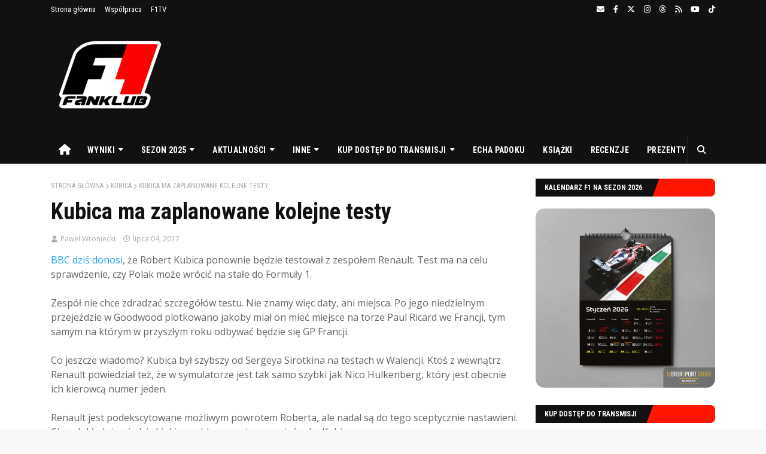

--- FILE ---
content_type: text/html; charset=utf-8
request_url: https://www.google.com/recaptcha/api2/aframe
body_size: 265
content:
<!DOCTYPE HTML><html><head><meta http-equiv="content-type" content="text/html; charset=UTF-8"></head><body><script nonce="0VtOEdgaz-fBtkp2WIJptg">/** Anti-fraud and anti-abuse applications only. See google.com/recaptcha */ try{var clients={'sodar':'https://pagead2.googlesyndication.com/pagead/sodar?'};window.addEventListener("message",function(a){try{if(a.source===window.parent){var b=JSON.parse(a.data);var c=clients[b['id']];if(c){var d=document.createElement('img');d.src=c+b['params']+'&rc='+(localStorage.getItem("rc::a")?sessionStorage.getItem("rc::b"):"");window.document.body.appendChild(d);sessionStorage.setItem("rc::e",parseInt(sessionStorage.getItem("rc::e")||0)+1);localStorage.setItem("rc::h",'1765730047918');}}}catch(b){}});window.parent.postMessage("_grecaptcha_ready", "*");}catch(b){}</script></body></html>

--- FILE ---
content_type: text/javascript; charset=UTF-8
request_url: https://www.f1fanklub.pl/feeds/posts/default/-/kubica?alt=json-in-script&max-results=3&callback=jQuery36008914031951272203_1765730044856&_=1765730044857
body_size: 5876
content:
// API callback
jQuery36008914031951272203_1765730044856({"version":"1.0","encoding":"UTF-8","feed":{"xmlns":"http://www.w3.org/2005/Atom","xmlns$openSearch":"http://a9.com/-/spec/opensearchrss/1.0/","xmlns$blogger":"http://schemas.google.com/blogger/2008","xmlns$georss":"http://www.georss.org/georss","xmlns$gd":"http://schemas.google.com/g/2005","xmlns$thr":"http://purl.org/syndication/thread/1.0","id":{"$t":"tag:blogger.com,1999:blog-4322246093882017256"},"updated":{"$t":"2025-12-13T02:28:36.391+01:00"},"category":[{"term":"wyniki"},{"term":"sezon2024"},{"term":"sezon2021"},{"term":"sezon2020"},{"term":"ciekawostki"},{"term":"kwalifikacje"},{"term":"reklama"},{"term":"sezon2023"},{"term":"dzisiajwf1"},{"term":"2 trening"},{"term":"kubica"},{"term":"3 trening"},{"term":"sezon2022"},{"term":"1 trening"},{"term":"felieton"},{"term":"gra"},{"term":"ferrari"},{"term":"sezon2025"},{"term":"red bull racing"},{"term":"testy"},{"term":"australia"},{"term":"transmisje"},{"term":"analiza"},{"term":"bahrajn"},{"term":"mclaren"},{"term":"hamilton"},{"term":"książka"},{"term":"zasady"},{"term":"mercedes"},{"term":"zapowiedź"},{"term":"austria"},{"term":"williams"},{"term":"statystyki"},{"term":"wyścig"},{"term":"honda"},{"term":"polska"},{"term":"chiny"},{"term":"japonia"},{"term":"renault"},{"term":"anglia"},{"term":"hiszpania"},{"term":"kalendarz"},{"term":"singapur"},{"term":"recenzja"},{"term":"2015"},{"term":"włochy"},{"term":"sezon2026"},{"term":"video"},{"term":"kanada"},{"term":"rosja"},{"term":"belgia"},{"term":"pirelli"},{"term":"segregator"},{"term":"usa"},{"term":"vettel"},{"term":"alonso"},{"term":"historia"},{"term":"brazylia"},{"term":"podsumowanie"},{"term":"2016"},{"term":"meksyk"},{"term":"tor"},{"term":"abcf1"},{"term":"abu zabi"},{"term":"film"},{"term":"haas"},{"term":"niemcy"},{"term":"monaco"},{"term":"schumacher"},{"term":"technologia"},{"term":"wypadek"},{"term":"2017"},{"term":"sezon1994"},{"term":"sezon2019"},{"term":"węgry"},{"term":"2014"},{"term":"testy2020"},{"term":"wegry"},{"term":"konkurs"},{"term":"malezja"},{"term":"sauber"},{"term":"zakazane"},{"term":"monako"},{"term":"prezentacja2024"},{"term":"dariusznalecz"},{"term":"arabia saudyjska"},{"term":"azerbejdżan"},{"term":"francja"},{"term":"holandia"},{"term":"marussia"},{"term":"prezentacja2023"},{"term":"ricciardo"},{"term":"rosberg"},{"term":"sprint"},{"term":"verstappen"},{"term":"button"},{"term":"krótka piłka"},{"term":"opony"},{"term":"testy2024"},{"term":"verva"},{"term":"caterham"},{"term":"lotus"},{"term":"miami"},{"term":"netflix"},{"term":"przepisy"},{"term":"senna"},{"term":"alfaromeo"},{"term":"aston martin"},{"term":"massa"},{"term":"podsumowanie 2019"},{"term":"testy2022"},{"term":"Humor"},{"term":"f2"},{"term":"live"},{"term":"racing point"},{"term":"toro rosso"},{"term":"wietnam"},{"term":"f1"},{"term":"leclerc"},{"term":"perez"},{"term":"prezent"},{"term":"programtv"},{"term":"alphatauri"},{"term":"alpine"},{"term":"baku"},{"term":"bianchi"},{"term":"grosjean"},{"term":"katar"},{"term":"kvyat"},{"term":"maldonado"},{"term":"raikkonen"},{"term":"2018"},{"term":"ankieta"},{"term":"force india"},{"term":"legendy"},{"term":"manor"},{"term":"racingpoint"},{"term":"russell"},{"term":"sanmarino"},{"term":"Lauda"},{"term":"Portugalia"},{"term":"audi"},{"term":"gif"},{"term":"hulkenberg"},{"term":"klasyfikacja"},{"term":"podsumowanie2023"},{"term":"sezon2028"},{"term":"vlog"},{"term":"wypadeksenny"},{"term":"zabawki"},{"term":"CaDa"},{"term":"Racing Bulls"},{"term":"fanatyk"},{"term":"formulae"},{"term":"giovanazzi"},{"term":"gp2"},{"term":"hrt"},{"term":"karol296"},{"term":"modele"},{"term":"news"},{"term":"oglądalność"},{"term":"pawełkowalski"},{"term":"pawełzieliński"},{"term":"prezentacja2021"},{"term":"przed sezonem"},{"term":"tapety"},{"term":"testy2023"},{"term":"wskrocie"},{"term":"1997"},{"term":"2013"},{"term":"Bojkot"},{"term":"Mallya"},{"term":"artur świętonowski"},{"term":"ayrton"},{"term":"bingo"},{"term":"chilton"},{"term":"cyrkf1"},{"term":"deszcz"},{"term":"dokument"},{"term":"domenicali"},{"term":"dtm"},{"term":"eleven"},{"term":"finanse"},{"term":"ford"},{"term":"forza rossa"},{"term":"gasly"},{"term":"gutierrez"},{"term":"harmonogram"},{"term":"hass"},{"term":"hubert"},{"term":"indycar"},{"term":"kobayashi"},{"term":"kontrakt"},{"term":"korea"},{"term":"magnussen"},{"term":"najgorsi"},{"term":"ocon"},{"term":"online"},{"term":"panthera"},{"term":"pieniadze"},{"term":"plotka"},{"term":"prezentacja2025"},{"term":"pudelekf1"},{"term":"quiz"},{"term":"rajdy"},{"term":"rpa"},{"term":"schwartzman"},{"term":"sezon2009"},{"term":"sklep"},{"term":"sztuka"},{"term":"toyota"},{"term":"tv"},{"term":"webber"},{"term":"zespoły"}],"title":{"type":"text","$t":"F1 Fan Klub, o formule w nieco innej formule"},"subtitle":{"type":"html","$t":"Subiektywnie o F1. Blog Pawła Wronieckiego, fanatyka F1 od 1994 roku. Podziel się swoją opinią, pisz komentarze, udostępniaj!"},"link":[{"rel":"http://schemas.google.com/g/2005#feed","type":"application/atom+xml","href":"https:\/\/www.f1fanklub.pl\/feeds\/posts\/default"},{"rel":"self","type":"application/atom+xml","href":"https:\/\/www.blogger.com\/feeds\/4322246093882017256\/posts\/default\/-\/kubica?alt=json-in-script\u0026max-results=3"},{"rel":"alternate","type":"text/html","href":"https:\/\/www.f1fanklub.pl\/search\/label\/kubica"},{"rel":"hub","href":"http://pubsubhubbub.appspot.com/"},{"rel":"next","type":"application/atom+xml","href":"https:\/\/www.blogger.com\/feeds\/4322246093882017256\/posts\/default\/-\/kubica\/-\/kubica?alt=json-in-script\u0026start-index=4\u0026max-results=3"}],"author":[{"name":{"$t":"Unknown"},"email":{"$t":"noreply@blogger.com"},"gd$image":{"rel":"http://schemas.google.com/g/2005#thumbnail","width":"16","height":"16","src":"https:\/\/img1.blogblog.com\/img\/b16-rounded.gif"}}],"generator":{"version":"7.00","uri":"http://www.blogger.com","$t":"Blogger"},"openSearch$totalResults":{"$t":"119"},"openSearch$startIndex":{"$t":"1"},"openSearch$itemsPerPage":{"$t":"3"},"entry":[{"id":{"$t":"tag:blogger.com,1999:blog-4322246093882017256.post-6407550766505273551"},"published":{"$t":"2024-01-20T16:03:00.000+01:00"},"updated":{"$t":"2024-01-20T16:03:24.845+01:00"},"category":[{"scheme":"http://www.blogger.com/atom/ns#","term":"kubica"}],"title":{"type":"text","$t":"Kubica twierdzi, że łatwo pokonałby Alonso jeżdżąc w tym samym zespole"},"content":{"type":"html","$t":"\u003Cp\u003ERobert Kubica i Fernando Alonso to dwaj kierowcy, których szanse na wspólne ściganie się w Ferrari zostały pokrzyżowane. Polak miał kontakt na sezon 2012, ale mały włoski rajd pokrzyżował wszystkie plany.\u003C\/p\u003E\u003Cp\u003EKubica, mimo powrotu do F1 po wypadku, nie osiągnął takiego sukcesu, jak przed tragicznym wydarzeniem. Alonso zaś, mimo wspaniałych występów w Ferrari, nie zdobył tytułów mistrza świata.\u0026nbsp;\u003C\/p\u003E\u003Cp\u003ERobert chyba, nie potrzebuje przyjaźni Hiszpana ponieważ powiedział, że gdyby obaj kierowcy znaleźli się w tym samym zespole, to pokonanie Alonso nie byłoby trudne.\u003C\/p\u003E\u003Cp\u003EW rozmowie z włoskim czasopismem La Gazzetta dello Sport Kubica wyraził uznanie dla Alonso, podkreślając wzajemne szacunek z czasów wspólnej jazdy w F1. Mimo że często mówi się, że największym rywalem jest kolega z zespołu, Kubica zawsze uważał, że aby wygrywać, trzeba pokonywać wszystkich, łącznie z kolegą z drużyny.\u003C\/p\u003E\u003Cp\u003E„Pokonanie Fernando w tym samym aucie nie byłoby trudne, z przyjemnością podjąłbym to wyzwanie. Myślimy podobnie na wielu płaszczyznach, a posiadanie dwóch kierowców, którzy się dobrze dogadują, to zaleta dla zespołu” – powiedział Kubica.\u003C\/p\u003E\u003Cp\u003EAlonso również wyrażał pełne uznanie dla Kubicy, uznając go za najlepszego swojego pokolenia. Oceniał, że Kubica wygrywał we wszystkich niższych kategoriach, co według niego potwierdzało jego wyjątkowe umiejętności.\u003C\/p\u003E"},"link":[{"rel":"edit","type":"application/atom+xml","href":"https:\/\/www.blogger.com\/feeds\/4322246093882017256\/posts\/default\/6407550766505273551"},{"rel":"self","type":"application/atom+xml","href":"https:\/\/www.blogger.com\/feeds\/4322246093882017256\/posts\/default\/6407550766505273551"},{"rel":"alternate","type":"text/html","href":"https:\/\/www.f1fanklub.pl\/2024\/01\/kubica-twierdzi-ze-atwo-pokonaby-alonso.html","title":"Kubica twierdzi, że łatwo pokonałby Alonso jeżdżąc w tym samym zespole"}],"author":[{"name":{"$t":"Unknown"},"email":{"$t":"noreply@blogger.com"},"gd$image":{"rel":"http://schemas.google.com/g/2005#thumbnail","width":"16","height":"16","src":"https:\/\/img1.blogblog.com\/img\/b16-rounded.gif"}}]},{"id":{"$t":"tag:blogger.com,1999:blog-4322246093882017256.post-6296083289304583232"},"published":{"$t":"2024-01-20T09:24:00.002+01:00"},"updated":{"$t":"2024-01-20T09:24:43.464+01:00"},"category":[{"scheme":"http://www.blogger.com/atom/ns#","term":"kubica"},{"scheme":"http://www.blogger.com/atom/ns#","term":"sezon2024"}],"title":{"type":"text","$t":"Robert Kubica: Marzenie o Ferrari i wyjątkowy start w Le Mans"},"content":{"type":"html","$t":"\u003Cp\u003ERobert Kubica, podzielił się niedawno refleksjami na temat swojego związku z Ferrari i nadchodzącego startu w 24-godzinnym wyścigu w Le Mans. Kubica, który od 1994 roku śledzi wyścigi Formuły 1, miał szansę dołączyć do Ferrari w 2012 roku, ale jak wszyscy dobrze wiecie los skrzyżował mu plany po poważnym wypadku podczas rajdu przed sezonem 2011.\u003C\/p\u003E\u003Cp\u003E\u003C\/p\u003E\u003Cdiv class=\"separator\" style=\"clear: both; text-align: center;\"\u003E\u003Ca href=\"https:\/\/blogger.googleusercontent.com\/img\/b\/R29vZ2xl\/AVvXsEg1DL76PYHBkNZp6C_WNy6Tgs1npj-2jMPfyvmtmvHkNuC85lhycNGr37aknKBVjuDGqMl5vBotZtvpm3OPSAWlB132A6EOYq4b64xiN5_oqO357NfpKSjfMOvt5STW4Tq1Qoo8fAr_LE5MXJJURC0Qdf6WEUB_5AyUWpqh3Ve4jNByqfL0oyHAp9zF6os\/s2048\/IMG_3705.jpeg\" imageanchor=\"1\" style=\"margin-left: 1em; margin-right: 1em;\"\u003E\u003Cimg alt=\"Robert Kubica w Ferrari WEC\" border=\"0\" data-original-height=\"1366\" data-original-width=\"2048\" src=\"https:\/\/blogger.googleusercontent.com\/img\/b\/R29vZ2xl\/AVvXsEg1DL76PYHBkNZp6C_WNy6Tgs1npj-2jMPfyvmtmvHkNuC85lhycNGr37aknKBVjuDGqMl5vBotZtvpm3OPSAWlB132A6EOYq4b64xiN5_oqO357NfpKSjfMOvt5STW4Tq1Qoo8fAr_LE5MXJJURC0Qdf6WEUB_5AyUWpqh3Ve4jNByqfL0oyHAp9zF6os\/s16000\/IMG_3705.jpeg\" \/\u003E\u003C\/a\u003E\u003C\/div\u003E\u003Cbr \/\u003EW wywiadzie dla La Gazzetta dello Sport, Kubica wyznał: \"Uważam, że prowadzenie Ferrari oznacza coś innego niż ściganie się z innymi markami. W przeszłości szukałem tej szansy wielokrotnie. Jako kierowca F1 miałem dwa cele: zdobycie tytułu mistrza świata i dołączenie do stajni w czerwonym. To się nie wydarzyło, bo życie napisało dla mnie inne scenariusze. Przyznam, że pozostała otwarta rana. Teraz ta szansa to wielkie wyzwanie.\"\u003Cp\u003E\u003C\/p\u003E\u003Cp\u003EPo latach oczekiwania, Kubica otrzymał nową szansę. W 2024 roku zasiądzie za kierownicą Ferrari 499P w zespole AF Corse podczas słynnego wyścigu 24 Godziny Le Mans. W rozmowie z La Gazzetta dello Sport podkreślił: \"Życie czasem daje i zabiera bez wyraźnego powodu.” W 2011 roku Robert Kubica miał już podpisany kontrakt na start w F1 z Ferrari w kolejnym sezonie, u boku swojego przyjaciela Fernando Alonso. Potem jednak wypadek podczas rajdu Andora przerwał jego karierę. Do F1 wrócił po kilku latach przerwy bez większych sukcesów. Teraz kontynuuje swoją karierę w serii wyścigów długodystansowych.\u003C\/p\u003E\u003Cp\u003EWywiad ten rzuca światło na emocje i wyzwania, z jakimi zmierzył się Kubica w swojej karierze, zaznaczając, że choć nie zrealizował swojego marzenia o jeździe dla Ferrari w F1, to teraz przed nim otwiera się szansa na wyjątkowe osiągnięcie w Le Mans.\u003C\/p\u003E"},"link":[{"rel":"edit","type":"application/atom+xml","href":"https:\/\/www.blogger.com\/feeds\/4322246093882017256\/posts\/default\/6296083289304583232"},{"rel":"self","type":"application/atom+xml","href":"https:\/\/www.blogger.com\/feeds\/4322246093882017256\/posts\/default\/6296083289304583232"},{"rel":"alternate","type":"text/html","href":"https:\/\/www.f1fanklub.pl\/2024\/01\/robert-kubica-marzenie-o-ferrari-i.html","title":"Robert Kubica: Marzenie o Ferrari i wyjątkowy start w Le Mans"}],"author":[{"name":{"$t":"Unknown"},"email":{"$t":"noreply@blogger.com"},"gd$image":{"rel":"http://schemas.google.com/g/2005#thumbnail","width":"16","height":"16","src":"https:\/\/img1.blogblog.com\/img\/b16-rounded.gif"}}],"media$thumbnail":{"xmlns$media":"http://search.yahoo.com/mrss/","url":"https:\/\/blogger.googleusercontent.com\/img\/b\/R29vZ2xl\/AVvXsEg1DL76PYHBkNZp6C_WNy6Tgs1npj-2jMPfyvmtmvHkNuC85lhycNGr37aknKBVjuDGqMl5vBotZtvpm3OPSAWlB132A6EOYq4b64xiN5_oqO357NfpKSjfMOvt5STW4Tq1Qoo8fAr_LE5MXJJURC0Qdf6WEUB_5AyUWpqh3Ve4jNByqfL0oyHAp9zF6os\/s72-c\/IMG_3705.jpeg","height":"72","width":"72"}},{"id":{"$t":"tag:blogger.com,1999:blog-4322246093882017256.post-6691800013493852455"},"published":{"$t":"2024-01-12T22:06:00.003+01:00"},"updated":{"$t":"2024-01-28T18:47:44.331+01:00"},"category":[{"scheme":"http://www.blogger.com/atom/ns#","term":"kubica"},{"scheme":"http://www.blogger.com/atom/ns#","term":"sezon2024"}],"title":{"type":"text","$t":"Co z Kubica w 2024? Gdzie jeździ, w jakim zespole? "},"content":{"type":"html","$t":"\u003Cp\u003EKubica, Shwartzman i Ye podzielą się trzecim Ferrari w WEC\u003C\/p\u003E\u003Cp\u003ERobert Kubica dołączy do rezerwowego kierowcy Ferrari F1, Roberta Shwartzmana, oraz Yifei Ye w trzecim hipercarze 499P w tym sezonie.\u003C\/p\u003E\u003Cp\u003ETrzeci 499P na gridzie World Endurance Championship, wprowadzony pod nazwą 'AF Corse', a nie jak dwa samochody 'Ferrari AF Corse', będzie nosił numer 83.\u003C\/p\u003E\u003Cp\u003EFerrari wróciło do wyścigów sportowych na najwyższym poziomie w zeszłym sezonie z 499P, który zdobył ogólną wygraną w zeszłorocznych 24 godzinach Le Mans w składzie Alessandro Pier Guidi, Jamesem Calado i Antonio Giovinazzim. To był jedyny wyścig zeszłorocznego WEC, w którym Toyota nie zdobyła ogólnej wygranej.\u003C\/p\u003E\u003Cp\u003ERozszerzając się na trzy samochody w sezonie 2024, Ferrari wcześniej ujawniło, że Robert Kubica będzie jednym z nowych kierowców. Teraz potwierdzili, że Robert Shwartzman, który przez ostatnie dwa sezony pełnił rolę rezerwowego kierowcy Ferrari F1, oraz nowy kierowca fabryczny Yifei Ye, uzupełnią skład.\u003C\/p\u003E\u003Cp\u003EPodczas gdy Ye ma wcześniejsze doświadczenie na poziomie hipercarow, biorąc udział w zeszłym sezonie zespołu Jota, zarówno Kubica, jak i Shwartzman będą rywalizować w najwyższej klasie WEC po raz pierwszy w tym roku. Kubica był jednym z kierowców zespołu WRT, który zdobył tytuł w klasie LMP2 w 2023 roku, obok Louisa Deletraza i Rui Andrade.\u003C\/p\u003E\u003Cp\u003E\"Po wygranej w klasie LMP2 w 2023 roku, cieszę się, że mogę jeździć samochodem AF Corse Ferrari 499P w tym sezonie,\" powiedział Kubica. \"Będziemy musieli starać się zachować zdrowy rozsądek i dawać z siebie wszystko. Szczególnie na początku sezonu nie będzie łatwo, ale postaramy się maksymalnie wykorzystać czas na torze, aby zdobyć kluczowe doświadczenie.\"\u003C\/p\u003E\u003Cp\u003EShwartzman, który ścigał się z AF Corse w GT World Challenge w zeszłym sezonie, powiedział, że ma ambicje zdobycia mistrzostwa świata z nowym zespołem.\u003C\/p\u003E\u003Cp\u003E\"Jesteśmy pewni siebie i ambitni,\" powiedział Shwartzman. \"Jesteśmy pewni, co do pracy, którą wykonamy z zespołem, i ambitni co do wyników, jakie chcemy osiągnąć w tym roku. Mamy mało czasu i wiele rzeczy do skoncentrowania się, ale dam z siebie wszystko, aby szybko dostosować się do samochodu, zespołu i wszystkiego. Jestem pewien, że sezon będzie udany i naprawdę zmotywowany, aby osiągnąć dobre wyniki, z ambicją zdobycia tytułu mistrza świata.\"\u003C\/p\u003E\u003Cp\u003EOrlen przedłużył tez umowę z Kubica: Koncern paliwowy będzie polskiego kierowcę wyścigowego, przez kolejne trzy lata jako ambasadora marki i sponsora jego startów w seriach WEC i ELMS.\u0026nbsp;W tej drugiej serii Robert będzie jeździł w barwach ekipy ORLEN Team AO by TF.\u003C\/p\u003E\u003Cp\u003EPoniżej kalendarz serii WEC i ELMS w 2024 roku. Kubica w tym sezonie już nie ma kompletnie żadnego powiązania z zespołami Formuły 1, ani jako kierowca rezerwowy, ani testowy.\u003C\/p\u003E\n\u003Ch2\u003EKiedy jedzie Kubica w 2024 roku?\u003C\/h2\u003E\n    \u003Ctable\u003E\n  \u003Ctbody\u003E\u003Ctr\u003E\n    \u003Cth\u003EData\u003C\/th\u003E\n    \u003Cth\u003ENazwa\u003C\/th\u003E\n    \u003Cth\u003ESeria\u003C\/th\u003E\n    \u003Cth\u003ETor\u003C\/th\u003E\n  \u003C\/tr\u003E\n  \u003Ctr\u003E\n    \u003Ctd\u003E24.02.2024\u003C\/td\u003E\n    \u003Ctd\u003EProlog\u003C\/td\u003E\n    \u003Ctd\u003EWEC\u003C\/td\u003E\n    \u003Ctd\u003EQatar\u003C\/td\u003E\n  \u003C\/tr\u003E\n  \u003Ctr\u003E\n    \u003Ctd\u003E02.03.2024\u003C\/td\u003E\n    \u003Ctd\u003EQatar 1812 km\u003C\/td\u003E\n    \u003Ctd\u003EWEC\u003C\/td\u003E\n    \u003Ctd\u003EQlosail\u003C\/td\u003E\n  \u003C\/tr\u003E\n  \u003Ctr\u003E\n    \u003Ctd\u003E14.04.2024\u003C\/td\u003E\n    \u003Ctd\u003E4h Barcelony\u003C\/td\u003E\n    \u003Ctd\u003EELMS\u003C\/td\u003E\n    \u003Ctd\u003EBarcelona\u003C\/td\u003E\n  \u003C\/tr\u003E\n  \u003Ctr\u003E\n    \u003Ctd\u003E21.04.2024\u003C\/td\u003E\n    \u003Ctd\u003E6h Imoli\u003C\/td\u003E\n    \u003Ctd\u003EWEC\u003C\/td\u003E\n    \u003Ctd\u003EImola\u003C\/td\u003E\n  \u003C\/tr\u003E\n  \u003Ctr\u003E\n    \u003Ctd\u003E05.05.2024\u003C\/td\u003E\n    \u003Ctd\u003E4h Le Castellet\u003C\/td\u003E\n    \u003Ctd\u003EELMS\u003C\/td\u003E\n    \u003Ctd\u003EPaul Ricard\u003C\/td\u003E\n  \u003C\/tr\u003E\n  \u003Ctr\u003E\n    \u003Ctd\u003E11.05.2024\u003C\/td\u003E\n    \u003Ctd\u003E6h Spa\u003C\/td\u003E\n    \u003Ctd\u003EWEC\u003C\/td\u003E\n    \u003Ctd\u003ESpa\u003C\/td\u003E\n  \u003C\/tr\u003E\n  \u003Ctr\u003E\n    \u003Ctd\u003E15.16.2024\u003C\/td\u003E\n    \u003Ctd\u003E24h Le Mans\u003C\/td\u003E\n    \u003Ctd\u003EWEC\u003C\/td\u003E\n    \u003Ctd\u003ELe Mans\u003C\/td\u003E\n  \u003C\/tr\u003E\n  \u003Ctr\u003E\n    \u003Ctd\u003E07.07.2024\u003C\/td\u003E\n    \u003Ctd\u003E4h Imoli\u003C\/td\u003E\n    \u003Ctd\u003EELMS\u003C\/td\u003E\n    \u003Ctd\u003EImola\u003C\/td\u003E\n  \u003C\/tr\u003E\n  \u003Ctr\u003E\n    \u003Ctd\u003E14.07.2024\u003C\/td\u003E\n    \u003Ctd\u003E6h Sao Paulo\u003C\/td\u003E\n    \u003Ctd\u003EWEC\u003C\/td\u003E\n    \u003Ctd\u003EInterlagos\u003C\/td\u003E\n  \u003C\/tr\u003E\n  \u003Ctr\u003E\n    \u003Ctd\u003E25.08.2024\u003C\/td\u003E\n    \u003Ctd\u003E4h Spa\u003C\/td\u003E\n    \u003Ctd\u003EELMS\u003C\/td\u003E\n    \u003Ctd\u003ESpa\u003C\/td\u003E\n  \u003C\/tr\u003E\n  \u003Ctr\u003E\n    \u003Ctd\u003E01.09.2024\u003C\/td\u003E\n    \u003Ctd\u003ELone Star Le Mans\u003C\/td\u003E\n    \u003Ctd\u003EWEC\u003C\/td\u003E\n    \u003Ctd\u003ECOTA\u003C\/td\u003E\n  \u003C\/tr\u003E\n  \u003Ctr\u003E\n    \u003Ctd\u003E15.09.2024\u003C\/td\u003E\n    \u003Ctd\u003E6h Fuji\u003C\/td\u003E\n    \u003Ctd\u003EWEC\u003C\/td\u003E\n    \u003Ctd\u003EFuji\u003C\/td\u003E\n  \u003C\/tr\u003E\n  \u003Ctr\u003E\n    \u003Ctd\u003E29.09.2024\u003C\/td\u003E\n    \u003Ctd\u003E4h Mugello\u003C\/td\u003E\n    \u003Ctd\u003EELMS\u003C\/td\u003E\n    \u003Ctd\u003EMugello\u003C\/td\u003E\n  \u003C\/tr\u003E\n  \u003Ctr\u003E\n    \u003Ctd\u003E19.10.2024\u003C\/td\u003E\n    \u003Ctd\u003E4h Portimao\u003C\/td\u003E\n    \u003Ctd\u003EELMS\u003C\/td\u003E\n    \u003Ctd\u003EAlgarve\u003C\/td\u003E\n  \u003C\/tr\u003E\n  \u003Ctr\u003E\n    \u003Ctd\u003E02.11.2024\u003C\/td\u003E\n    \u003Ctd\u003E8h Bahrajnu\u003C\/td\u003E\n    \u003Ctd\u003EWEC\u003C\/td\u003E\n    \u003Ctd\u003EBahrain IC\u003C\/td\u003E\n  \u003C\/tr\u003E\n\u003C\/tbody\u003E\u003C\/table\u003E"},"link":[{"rel":"edit","type":"application/atom+xml","href":"https:\/\/www.blogger.com\/feeds\/4322246093882017256\/posts\/default\/6691800013493852455"},{"rel":"self","type":"application/atom+xml","href":"https:\/\/www.blogger.com\/feeds\/4322246093882017256\/posts\/default\/6691800013493852455"},{"rel":"alternate","type":"text/html","href":"https:\/\/www.f1fanklub.pl\/2024\/01\/co-z-kubica-w-2024-gdzie-jezdzi-w-jakim.html","title":"Co z Kubica w 2024? Gdzie jeździ, w jakim zespole? "}],"author":[{"name":{"$t":"Unknown"},"email":{"$t":"noreply@blogger.com"},"gd$image":{"rel":"http://schemas.google.com/g/2005#thumbnail","width":"16","height":"16","src":"https:\/\/img1.blogblog.com\/img\/b16-rounded.gif"}}]}]}});

--- FILE ---
content_type: text/javascript; charset=UTF-8
request_url: https://www.f1fanklub.pl/feeds/posts/default/-/sezon2024?alt=json-in-script&max-results=5&callback=jQuery36008914031951272203_1765730044850&_=1765730044851
body_size: 11803
content:
// API callback
jQuery36008914031951272203_1765730044850({"version":"1.0","encoding":"UTF-8","feed":{"xmlns":"http://www.w3.org/2005/Atom","xmlns$openSearch":"http://a9.com/-/spec/opensearchrss/1.0/","xmlns$blogger":"http://schemas.google.com/blogger/2008","xmlns$georss":"http://www.georss.org/georss","xmlns$gd":"http://schemas.google.com/g/2005","xmlns$thr":"http://purl.org/syndication/thread/1.0","id":{"$t":"tag:blogger.com,1999:blog-4322246093882017256"},"updated":{"$t":"2025-12-13T02:28:36.391+01:00"},"category":[{"term":"wyniki"},{"term":"sezon2024"},{"term":"sezon2021"},{"term":"sezon2020"},{"term":"ciekawostki"},{"term":"kwalifikacje"},{"term":"reklama"},{"term":"sezon2023"},{"term":"dzisiajwf1"},{"term":"2 trening"},{"term":"kubica"},{"term":"3 trening"},{"term":"sezon2022"},{"term":"1 trening"},{"term":"felieton"},{"term":"gra"},{"term":"ferrari"},{"term":"sezon2025"},{"term":"red bull racing"},{"term":"testy"},{"term":"australia"},{"term":"transmisje"},{"term":"analiza"},{"term":"bahrajn"},{"term":"mclaren"},{"term":"hamilton"},{"term":"książka"},{"term":"zasady"},{"term":"mercedes"},{"term":"zapowiedź"},{"term":"austria"},{"term":"williams"},{"term":"statystyki"},{"term":"wyścig"},{"term":"honda"},{"term":"polska"},{"term":"chiny"},{"term":"japonia"},{"term":"renault"},{"term":"anglia"},{"term":"hiszpania"},{"term":"kalendarz"},{"term":"singapur"},{"term":"recenzja"},{"term":"2015"},{"term":"włochy"},{"term":"sezon2026"},{"term":"video"},{"term":"kanada"},{"term":"rosja"},{"term":"belgia"},{"term":"pirelli"},{"term":"segregator"},{"term":"usa"},{"term":"vettel"},{"term":"alonso"},{"term":"historia"},{"term":"brazylia"},{"term":"podsumowanie"},{"term":"2016"},{"term":"meksyk"},{"term":"tor"},{"term":"abcf1"},{"term":"abu zabi"},{"term":"film"},{"term":"haas"},{"term":"niemcy"},{"term":"monaco"},{"term":"schumacher"},{"term":"technologia"},{"term":"wypadek"},{"term":"2017"},{"term":"sezon1994"},{"term":"sezon2019"},{"term":"węgry"},{"term":"2014"},{"term":"testy2020"},{"term":"wegry"},{"term":"konkurs"},{"term":"malezja"},{"term":"sauber"},{"term":"zakazane"},{"term":"monako"},{"term":"prezentacja2024"},{"term":"dariusznalecz"},{"term":"arabia saudyjska"},{"term":"azerbejdżan"},{"term":"francja"},{"term":"holandia"},{"term":"marussia"},{"term":"prezentacja2023"},{"term":"ricciardo"},{"term":"rosberg"},{"term":"sprint"},{"term":"verstappen"},{"term":"button"},{"term":"krótka piłka"},{"term":"opony"},{"term":"testy2024"},{"term":"verva"},{"term":"caterham"},{"term":"lotus"},{"term":"miami"},{"term":"netflix"},{"term":"przepisy"},{"term":"senna"},{"term":"alfaromeo"},{"term":"aston martin"},{"term":"massa"},{"term":"podsumowanie 2019"},{"term":"testy2022"},{"term":"Humor"},{"term":"f2"},{"term":"live"},{"term":"racing point"},{"term":"toro rosso"},{"term":"wietnam"},{"term":"f1"},{"term":"leclerc"},{"term":"perez"},{"term":"prezent"},{"term":"programtv"},{"term":"alphatauri"},{"term":"alpine"},{"term":"baku"},{"term":"bianchi"},{"term":"grosjean"},{"term":"katar"},{"term":"kvyat"},{"term":"maldonado"},{"term":"raikkonen"},{"term":"2018"},{"term":"ankieta"},{"term":"force india"},{"term":"legendy"},{"term":"manor"},{"term":"racingpoint"},{"term":"russell"},{"term":"sanmarino"},{"term":"Lauda"},{"term":"Portugalia"},{"term":"audi"},{"term":"gif"},{"term":"hulkenberg"},{"term":"klasyfikacja"},{"term":"podsumowanie2023"},{"term":"sezon2028"},{"term":"vlog"},{"term":"wypadeksenny"},{"term":"zabawki"},{"term":"CaDa"},{"term":"Racing Bulls"},{"term":"fanatyk"},{"term":"formulae"},{"term":"giovanazzi"},{"term":"gp2"},{"term":"hrt"},{"term":"karol296"},{"term":"modele"},{"term":"news"},{"term":"oglądalność"},{"term":"pawełkowalski"},{"term":"pawełzieliński"},{"term":"prezentacja2021"},{"term":"przed sezonem"},{"term":"tapety"},{"term":"testy2023"},{"term":"wskrocie"},{"term":"1997"},{"term":"2013"},{"term":"Bojkot"},{"term":"Mallya"},{"term":"artur świętonowski"},{"term":"ayrton"},{"term":"bingo"},{"term":"chilton"},{"term":"cyrkf1"},{"term":"deszcz"},{"term":"dokument"},{"term":"domenicali"},{"term":"dtm"},{"term":"eleven"},{"term":"finanse"},{"term":"ford"},{"term":"forza rossa"},{"term":"gasly"},{"term":"gutierrez"},{"term":"harmonogram"},{"term":"hass"},{"term":"hubert"},{"term":"indycar"},{"term":"kobayashi"},{"term":"kontrakt"},{"term":"korea"},{"term":"magnussen"},{"term":"najgorsi"},{"term":"ocon"},{"term":"online"},{"term":"panthera"},{"term":"pieniadze"},{"term":"plotka"},{"term":"prezentacja2025"},{"term":"pudelekf1"},{"term":"quiz"},{"term":"rajdy"},{"term":"rpa"},{"term":"schwartzman"},{"term":"sezon2009"},{"term":"sklep"},{"term":"sztuka"},{"term":"toyota"},{"term":"tv"},{"term":"webber"},{"term":"zespoły"}],"title":{"type":"text","$t":"F1 Fan Klub, o formule w nieco innej formule"},"subtitle":{"type":"html","$t":"Subiektywnie o F1. Blog Pawła Wronieckiego, fanatyka F1 od 1994 roku. Podziel się swoją opinią, pisz komentarze, udostępniaj!"},"link":[{"rel":"http://schemas.google.com/g/2005#feed","type":"application/atom+xml","href":"https:\/\/www.f1fanklub.pl\/feeds\/posts\/default"},{"rel":"self","type":"application/atom+xml","href":"https:\/\/www.blogger.com\/feeds\/4322246093882017256\/posts\/default\/-\/sezon2024?alt=json-in-script\u0026max-results=5"},{"rel":"alternate","type":"text/html","href":"https:\/\/www.f1fanklub.pl\/search\/label\/sezon2024"},{"rel":"hub","href":"http://pubsubhubbub.appspot.com/"},{"rel":"next","type":"application/atom+xml","href":"https:\/\/www.blogger.com\/feeds\/4322246093882017256\/posts\/default\/-\/sezon2024\/-\/sezon2024?alt=json-in-script\u0026start-index=6\u0026max-results=5"}],"author":[{"name":{"$t":"Unknown"},"email":{"$t":"noreply@blogger.com"},"gd$image":{"rel":"http://schemas.google.com/g/2005#thumbnail","width":"16","height":"16","src":"https:\/\/img1.blogblog.com\/img\/b16-rounded.gif"}}],"generator":{"version":"7.00","uri":"http://www.blogger.com","$t":"Blogger"},"openSearch$totalResults":{"$t":"326"},"openSearch$startIndex":{"$t":"1"},"openSearch$itemsPerPage":{"$t":"5"},"entry":[{"id":{"$t":"tag:blogger.com,1999:blog-4322246093882017256.post-1953090833975475495"},"published":{"$t":"2024-12-05T12:08:00.001+01:00"},"updated":{"$t":"2024-12-05T12:08:25.087+01:00"},"category":[{"scheme":"http://www.blogger.com/atom/ns#","term":"sezon2024"}],"title":{"type":"text","$t":"Ostatni wyścig sezonu F1 2024: Wielki finał w Abu Zabi"},"content":{"type":"html","$t":"\u003Cp\u003EPo raz pierwszy od trzech lat mistrzostwo świata w Formule 1 zostanie rozstrzygnięte w ostatnim wyścigu sezonu, który odbędzie się na torze Yas Marina w Abu Zabi. Tym razem nie chodzi jednak o tytuł mistrza kierowców, a o walkę o koronę konstruktorów. W rywalizacji tej zmierzą się Ferrari i McLaren – dwa zespoły z bogatą historią, ale od lat czekające na powrót na szczyt.\u003C\/p\u003E\n\u003Ch3\u003E\u003Cstrong\u003EMcLaren czy Ferrari? Historyczna szansa na przełamanie\u003C\/strong\u003E\u003C\/h3\u003E\n\u003Cp\u003EFerrari nie zdobyło mistrzostwa konstruktorów od 16 lat, co jest najdłuższą przerwą w ich historii. Z kolei McLaren czeka na tytuł od 26 lat – żadna ekipa w dziejach F1 nie miała tak długiego okresu posuchy. Po 23 wyścigach McLaren ma 21 punktów przewagi nad Ferrari, ale w tym sezonie widzieliśmy już wiele niespodzianek, a Charles Leclerc i Carlos Sainz Jr. są gotowi wykorzystać każdy błąd rywali.\u003C\/p\u003E\n\u003Ch3\u003E\u003Cstrong\u003EPożegnanie Lewisa Hamiltona z Mercedesem\u003C\/strong\u003E\u003C\/h3\u003E\n\u003Cp\u003ENiedzielny wyścig będzie ostatnim startem Lewisa Hamiltona w barwach Mercedesa, kończącym 12-letnią współpracę, która zaowocowała sześcioma tytułami mistrza świata kierowców i ośmioma mistrzostwami konstruktorów. Hamilton zapisał się w historii jako najbardziej utytułowany kierowca jednego zespołu, ale ostatnie trzy sezony były dla niego pełne wyzwań. Brytyjczyk i Mercedes z pewnością będą chcieli zakończyć ten etap pozytywnie.\u003C\/p\u003E\n\u003Ch3\u003E\u003Cstrong\u003ESergio Perez i koniec ery w Red Bullu?\u003C\/strong\u003E\u003C\/h3\u003E\n\u003Cp\u003EPlotki wskazują, że Sergio Perez może pożegnać się z Red Bullem po czterech latach. Meksykanin odegrał kluczową rolę w mistrzostwie Maxa Verstappena w 2021 roku, ale ten sezon był dla niego wyjątkowo trudny. Czy Perez zdoła zakończyć swoją przygodę w Red Bullu mocnym akcentem?\u003C\/p\u003E\n\u003Ch3\u003E\u003Cstrong\u003EKoniec rozdziałów dla wielu kierowców\u003C\/strong\u003E\u003C\/h3\u003E\n\u003Cp\u003ECarlos Sainz żegna się z Ferrari, by w 2025 roku rozpocząć nowy rozdział w Williamsie. Nico Hulkenberg kończy swoją przygodę z Haasem, wracając do Saubera, który wkrótce stanie się fabrycznym zespołem Audi. Valtteri Bottas i Zhou Guanyu prawdopodobnie wystartują w swoim ostatnim wyścigu, a Kevin Magnussen najprawdopodobniej zakończy karierę w F1.\u003C\/p\u003E\n\u003Ch3\u003E\u003Cstrong\u003EDebiut Jacka Doohana\u003C\/strong\u003E\u003C\/h3\u003E\n\u003Cp\u003ENa uwagę zasługuje także debiut Jacka Doohana, syna legendy MotoGP Micka Doohana. Australijczyk wystąpi w barwach Alpine, zastępując Estebana Ocona, który przeszedł do Haasa. To wielka szansa dla młodego kierowcy, który w przyszłym sezonie będzie pełnoetatowym zawodnikiem Alpine.\u003C\/p\u003E\n\u003Ch3\u003E\u003Cstrong\u003EBitwa o szóste miejsce\u003C\/strong\u003E\u003C\/h3\u003E\n\u003Cp\u003EOstatni wyścig sezonu przyniesie także emocje w walce o szóste miejsce w klasyfikacji konstruktorów. Alpine, Haas i RB Racing są wciąż w grze, a różnica punktowa między nimi jest minimalna. Każda pozycja na mecie będzie miała ogromne znaczenie.\u003C\/p\u003E\n\u003Cbr \/\u003E"},"link":[{"rel":"edit","type":"application/atom+xml","href":"https:\/\/www.blogger.com\/feeds\/4322246093882017256\/posts\/default\/1953090833975475495"},{"rel":"self","type":"application/atom+xml","href":"https:\/\/www.blogger.com\/feeds\/4322246093882017256\/posts\/default\/1953090833975475495"},{"rel":"alternate","type":"text/html","href":"https:\/\/www.f1fanklub.pl\/2024\/12\/ostatni-wyscig-sezonu-f1-2024-wielki.html","title":"Ostatni wyścig sezonu F1 2024: Wielki finał w Abu Zabi"}],"author":[{"name":{"$t":"Unknown"},"email":{"$t":"noreply@blogger.com"},"gd$image":{"rel":"http://schemas.google.com/g/2005#thumbnail","width":"16","height":"16","src":"https:\/\/img1.blogblog.com\/img\/b16-rounded.gif"}}]},{"id":{"$t":"tag:blogger.com,1999:blog-4322246093882017256.post-2673917189304455546"},"published":{"$t":"2024-12-03T10:37:00.003+01:00"},"updated":{"$t":"2024-12-03T10:37:55.350+01:00"},"category":[{"scheme":"http://www.blogger.com/atom/ns#","term":"sezon2024"}],"title":{"type":"text","$t":"Co dalej z Perezem? Forma coraz gorsza, Red Bull go zostawi na 2025?"},"content":{"type":"html","$t":"\u003Cp\u003E\u0026nbsp;\u003C\/p\u003E\u003Cdiv class=\"separator\" style=\"clear: both; text-align: center;\"\u003E\u003Ca href=\"https:\/\/blogger.googleusercontent.com\/img\/b\/R29vZ2xl\/[base64]\/s3840\/SI202411290336.jpg\" imageanchor=\"1\" style=\"margin-left: 1em; margin-right: 1em;\"\u003E\u003Cimg border=\"0\" data-original-height=\"2560\" data-original-width=\"3840\" src=\"https:\/\/blogger.googleusercontent.com\/img\/b\/R29vZ2xl\/[base64]\/s16000\/SI202411290336.jpg\" \/\u003E\u003C\/a\u003E\u003C\/div\u003E\u003Cp\u003E\u003C\/p\u003E\u003Cp\u003ESergio Perez znalazł się w trudnym położeniu w Red Bull Racing po sezonie pełnym niepowodzeń. Wypowiedzi Christiana Hornera, szefa zespołu, po Grand Prix Kataru wskazują, że przyszłość Meksykanina w ekipie jest niepewna. Jeszcze niedawno Horner zapewniał o wsparciu dla swojego kierowcy, podkreślając wiarę w jego zdolności do poprawy formy. Jednak ostatnie komentarze sugerują, że rozstanie może być kwestią czasu. Horner zaznaczył, że Perez otrzyma pełne wsparcie do ostatniego wyścigu w Abu Zabi, ale decyzja o jego dalszych losach pozostaje otwarta.\u003C\/p\u003E\u003Cp\u003EPerez odegrał istotną rolę w sukcesach Red Bulla w ostatnich dwóch sezonach, szczególnie wspierając zespół w zdobyciu dwóch tytułów konstruktorów. Niemniej jednak, dominująca forma Maxa Verstappena sprawiła, że wkład Pereza w mistrzostwo był mniej istotny. W tym sezonie jego wyniki były na tyle słabe, że Red Bull, mimo ogromnej przewagi Verstappena w klasyfikacji kierowców, stracił szansę na trzeci z rzędu tytuł konstruktorów. Taki scenariusz jest niezwykle rzadki i porównywany do sytuacji z 1982 roku, kiedy to Williams miał problemy z punktowaniem swoim drugim bolidem.\u003C\/p\u003E\u003Cp\u003ENowy kontrakt podpisany z Perezem na początku roku może nie wystarczyć, by utrzymać go w zespole. Helmut Marko, doradca Red Bulla, sugerował, że przyszłość Meksykanina będzie analizowana przez akcjonariuszy po zakończeniu sezonu. Ich niezadowolenie z wyników może przeważyć szalę na niekorzyść Pereza, zwłaszcza że Verstappen osiągnął imponującą przewagę punktową, a zespół nie zrealizował swojego celu.\u003C\/p\u003E\u003Cp\u003EJeśli Perez odejdzie, Red Bull stoi przed trudnym wyborem następcy. W gronie potencjalnych kandydatów wcześniej znajdował się Daniel Ricciardo, którego powrót do zespołu miał być przygotowaniem do ewentualnego zastąpienia Pereza. Jednak jego wyniki w obecnym sezonie nie były wystarczająco przekonujące. W grze są raczej młodsi kierowcy, tacy jak Liam Lawson i Yuki Tsunoda, choć każdy z nich niesie ze sobą ryzyko związanego z brakiem doświadczenia lub nierówną formą.\u003C\/p\u003E\u003Cp\u003ELiam Lawson zdobył uznanie dzięki obiecującym występom w ograniczonej liczbie wyścigów, ale jego brak doświadczenia wciąż budzi pytania. Z kolei Yuki Tsunoda, który jest w ekipie od czterech sezonów, nie zawsze spełniał oczekiwania, choć jego zaangażowanie w testach po sezonie może być decydującą próbą. Alternatywą mogą być także inni młodzi zawodnicy z programu Red Bulla, tacy jak Isack Hadjar, czy też kierowcy z innych serii wyścigowych, jak Ayumu Iwasa.\u003C\/p\u003E\u003Cp\u003EJeśli Perez straci miejsce w Red Bullu, jego przyszłość w F1 może być zagrożona. Wariantem rezerwowym mogłoby być miejsce w nowym zespole, takim jak Cadillac, który ma dołączyć do stawki w 2026 roku. Z doświadczeniem sięgającym ponad 280 startów, Perez może być cennym liderem zespołu, o ile pojawi się taka szansa.\u003C\/p\u003E\u003Cp\u003E\n\n\n\n\n\n\u003C\/p\u003E\u003Cp\u003EOstatni wyścig sezonu w Abu Zabi może być dla Pereza momentem pożegnania z Formułą 1. Jeśli tak się stanie, warto, by Meksykanin miał możliwość pożegnać się z fanami w odpowiedni sposób, czego w przeszłości zabrakło w przypadku odejścia innych kierowców, takich jak Daniel Ricciardo. Niezależnie od decyzji, historia Pereza w Red Bullu pokazuje, jak wymagające są oczekiwania wobec drugiego kierowcy w dominującym zespole.\u003C\/p\u003E"},"link":[{"rel":"edit","type":"application/atom+xml","href":"https:\/\/www.blogger.com\/feeds\/4322246093882017256\/posts\/default\/2673917189304455546"},{"rel":"self","type":"application/atom+xml","href":"https:\/\/www.blogger.com\/feeds\/4322246093882017256\/posts\/default\/2673917189304455546"},{"rel":"alternate","type":"text/html","href":"https:\/\/www.f1fanklub.pl\/2024\/12\/co-dalej-z-perezem-forma-coraz-gorsza.html","title":"Co dalej z Perezem? Forma coraz gorsza, Red Bull go zostawi na 2025?"}],"author":[{"name":{"$t":"Unknown"},"email":{"$t":"noreply@blogger.com"},"gd$image":{"rel":"http://schemas.google.com/g/2005#thumbnail","width":"16","height":"16","src":"https:\/\/img1.blogblog.com\/img\/b16-rounded.gif"}}],"media$thumbnail":{"xmlns$media":"http://search.yahoo.com/mrss/","url":"https:\/\/blogger.googleusercontent.com\/img\/b\/R29vZ2xl\/[base64]\/s72-c\/SI202411290336.jpg","height":"72","width":"72"}},{"id":{"$t":"tag:blogger.com,1999:blog-4322246093882017256.post-2551640712936876330"},"published":{"$t":"2024-12-02T08:43:00.004+01:00"},"updated":{"$t":"2024-12-02T08:43:37.305+01:00"},"category":[{"scheme":"http://www.blogger.com/atom/ns#","term":"sezon2024"},{"scheme":"http://www.blogger.com/atom/ns#","term":"wyniki"}],"title":{"type":"text","$t":"Kontrowersyjny wyścig w katarze, Verstappen wygrywa "},"content":{"type":"html","$t":"\u003Cp\u003EMax Verstappen wygrał pełen kontrowersji i incydentów wyścig o Grand Prix Kataru, podczas gdy Lando Norris stracił drugie miejsce po nałożeniu na niego kary stop\/go. Norris został ukarany przez sędziów za niezastosowanie się do żółtej flagi, co awansowało Charlesa Leclerca na drugie miejsce, a Oscara Piastriego na trzecie. Wyścig rozpoczął się dramatycznie, gdy Verstappen wykorzystał wewnętrzną linię, aby wyprzedzić startującego z pole position George’a Russella, a następnie skutecznie obronił się przed Norrisem na drugim zakręcie. Już na pierwszym okrążeniu doszło do kolizji trzech kierowców – Nico Hülkenberga, Estebana Ocona i Franco Colapinto, co doprowadziło do wycofania się dwóch ostatnich z wyścigu i wprowadzenia samochodu bezpieczeństwa.\u003C\/p\u003E\n\u003Cp\u003EPo wznowieniu wyścigu na początku piątego okrążenia Verstappen prowadził przed Norrisem, Russellem i Piastrim. Holender szybko oddalił się od McLarena, któremu przydarzył się wypadek – wypadnięcie z toru między czwartym a piątym zakrętem. Mimo to, Verstappen nie zdołał zbudować większej przewagi niż trzy sekundy w pierwszej części wyścigu. Na prostej startowej pojawiła się żółta flaga, gdy na torze znalazło się lusterko boczne z jednego z bolidów. Verstappen zgłosił zespołowi Red Bull, że Norris nie zwolnił, ale sytuacja została początkowo zignorowana, mimo że na torze wciąż znajdowały się odłamki. W końcu Valtteri Bottas przejechał po lusterku, rozsiewając więcej fragmentów na torze, co doprowadziło do przebicia opon u Lewisa Hamiltona i Carlosa Sainza, a następnie do ponownego wprowadzenia samochodu bezpieczeństwa.\u003C\/p\u003E\n\u003Cp\u003EPodczas neutralizacji Verstappen i Norris zjechali na pit-stop po twarde opony, a zamieszanie przy wznowieniu wyścigu pozwoliło Norrisowi na chwilowe zaatakowanie lidera. Verstappen jednak skutecznie się obronił, a kolejne neutralizacje wywołane problemami Sergio Pereza i Nico Hülkenberga pozwoliły Holendrowi utrzymać prowadzenie. W tym czasie sędziowie ogłosili nałożenie na Norrisa dziesięciosekundowej kary stop\/go za przekroczenie prędkości pod żółtymi flagami, co wyeliminowało go z walki o zwycięstwo.\u003C\/p\u003E\n\u003Cp\u003EPo odbyciu kary przez Norrisa, Verstappen spokojnie ukończył wyścig, zdobywając dziewiąte zwycięstwo w sezonie. Charles Leclerc zajął drugie miejsce, a Oscar Piastri uzupełnił podium na trzeciej pozycji. George Russell ukończył na czwartym miejscu, mimo pięciosekundowej kary za naruszenie procedury samochodu bezpieczeństwa. Pierre Gasly był piąty, a Carlos Sainz, który odrobił straty po przebiciu opony, zajął szóste miejsce.\u003C\/p\u003E\n\u003Cp\u003EFernando Alonso zdobył pierwsze punkty dla zespołu Aston Martin od Grand Prix Singapuru, kończąc na siódmym miejscu. Zhou Guanyu przerwał suszę punktową Saubera, finiszując na ósmej pozycji, zaś Kevin Magnussen i Norris uzupełnili czołową dziesiątkę. Wyniki wyścigu oznaczają, że walka o mistrzostwo konstruktorów rozstrzygnie się w ostatnim wyścigu sezonu, który odbędzie się w Abu Zabi.\u0026nbsp;\u003C\/p\u003E\n\n\u003Ch2\u003EWyniki GP Kataru 2024\u003C\/h2\u003E\n\u003Ctable id=\"2024 Qatar Grand Prix result\"\u003E\n\u003Cthead\u003E\n\u003Ctr\u003E\u003Cth\u003EPoz\u003C\/th\u003E\n\u003Cth\u003ENr\u003C\/th\u003E\n\u003Cth\u003EKierowca\u003C\/th\u003E\u003Cth\u003EZespół\u003C\/th\u003E\u003Cth\u003EBolid\u003C\/th\u003E\u003C\/tr\u003E\u003C\/thead\u003E\u003Ctbody\u003E\u003Ctr\u003E\u003Ctd\u003E1\u003C\/td\u003E\n\u003Ctd\u003E1\u003C\/td\u003E\n\u003Ctd\u003EMax Verstappen\u003C\/td\u003E\n\u003Ctd\u003ERed Bull-Honda RBPT\u003C\/td\u003E\n\u003Ctd\u003ERB20\u003C\/td\u003E\n\u003C\/tr\u003E\n\u003Ctr\u003E\n\u003Ctd\u003E2\u003C\/td\u003E\n\u003Ctd\u003E16\u003C\/td\u003E\n\u003Ctd\u003ECharles Leclerc\u003C\/td\u003E\n\u003Ctd\u003EFerrari\u003C\/td\u003E\n\u003Ctd\u003ESF-24\u003C\/td\u003E\n\u003C\/tr\u003E\n\u003Ctr\u003E\n\u003Ctd\u003E3\u003C\/td\u003E\n\u003Ctd\u003E81\u003C\/td\u003E\n\u003Ctd\u003EOscar Piastri\u003C\/td\u003E\n\u003Ctd\u003EMcLaren-Mercedes\u003C\/td\u003E\n\u003Ctd\u003EMCL38\u003C\/td\u003E\n\u003C\/tr\u003E\n\u003Ctr\u003E\n\u003Ctd\u003E4\u003C\/td\u003E\n\u003Ctd\u003E63\u003C\/td\u003E\n\u003Ctd\u003EGeorge Russell\u003C\/td\u003E\n\u003Ctd\u003EMercedes\u003C\/td\u003E\n\u003Ctd\u003EW15\u003C\/td\u003E\n\u003C\/tr\u003E\n\u003Ctr\u003E\n\u003Ctd\u003E5\u003C\/td\u003E\n\u003Ctd\u003E10\u003C\/td\u003E\n\u003Ctd\u003EPierre Gasly\u003C\/td\u003E\n\u003Ctd\u003EAlpine-Renault\u003C\/td\u003E\n\u003Ctd\u003EA524\u003C\/td\u003E\n\u003C\/tr\u003E\n\u003Ctr\u003E\n\u003Ctd\u003E6\u003C\/td\u003E\n\u003Ctd\u003E55\u003C\/td\u003E\n\u003Ctd\u003ECarlos Sainz Jnr\u003C\/td\u003E\n\u003Ctd\u003EFerrari\u003C\/td\u003E\n\u003Ctd\u003ESF-24\u003C\/td\u003E\n\u003C\/tr\u003E\n\u003Ctr\u003E\n\u003Ctd\u003E7\u003C\/td\u003E\n\u003Ctd\u003E14\u003C\/td\u003E\n\u003Ctd\u003EFernando Alonso\u003C\/td\u003E\n\u003Ctd\u003EAston Martin-Mercedes\u003C\/td\u003E\n\u003Ctd\u003EAMR24\u003C\/td\u003E\n\u003C\/tr\u003E\n\u003Ctr\u003E\n\u003Ctd\u003E8\u003C\/td\u003E\n\u003Ctd\u003E24\u003C\/td\u003E\n\u003Ctd\u003EZhou Guanyu\u003C\/td\u003E\n\u003Ctd\u003ESauber-Ferrari\u003C\/td\u003E\n\u003Ctd\u003EC44\u003C\/td\u003E\n\u003C\/tr\u003E\n\u003Ctr\u003E\n\u003Ctd\u003E9\u003C\/td\u003E\n\u003Ctd\u003E20\u003C\/td\u003E\n\u003Ctd\u003EKevin Magnussen\u003C\/td\u003E\n\u003Ctd\u003EHaas-Ferrari\u003C\/td\u003E\n\u003Ctd\u003EVF-24\u003C\/td\u003E\n\u003C\/tr\u003E\n\u003Ctr\u003E\n\u003Ctd\u003E10\u003C\/td\u003E\n\u003Ctd\u003E4\u003C\/td\u003E\n\u003Ctd\u003ELando Norris\u003C\/td\u003E\n\u003Ctd\u003EMcLaren-Mercedes\u003C\/td\u003E\n\u003Ctd\u003EMCL38\u003C\/td\u003E\n\u003C\/tr\u003E\n\u003Ctr\u003E\n\u003Ctd\u003E11\u003C\/td\u003E\n\u003Ctd\u003E77\u003C\/td\u003E\n\u003Ctd\u003EValtteri Bottas\u003C\/td\u003E\n\u003Ctd\u003ESauber-Ferrari\u003C\/td\u003E\n\u003Ctd\u003EC44\u003C\/td\u003E\n\u003C\/tr\u003E\n\u003Ctr\u003E\n\u003Ctd\u003E12\u003C\/td\u003E\n\u003Ctd\u003E44\u003C\/td\u003E\n\u003Ctd\u003ELewis Hamilton\u003C\/td\u003E\n\u003Ctd\u003EMercedes\u003C\/td\u003E\n\u003Ctd\u003EW15\u003C\/td\u003E\n\u003C\/tr\u003E\n\u003Ctr\u003E\n\u003Ctd\u003E13\u003C\/td\u003E\n\u003Ctd\u003E22\u003C\/td\u003E\n\u003Ctd\u003EYuki Tsunoda\u003C\/td\u003E\n\u003Ctd\u003ERB-Honda RBPT\u003C\/td\u003E\n\u003Ctd\u003E01\u003C\/td\u003E\n\u003C\/tr\u003E\n\u003Ctr\u003E\n\u003Ctd\u003E14\u003C\/td\u003E\n\u003Ctd\u003E30\u003C\/td\u003E\n\u003Ctd\u003ELiam Lawson\u003C\/td\u003E\n\u003Ctd\u003ERB-Honda RBPT\u003C\/td\u003E\n\u003Ctd\u003E01\u003C\/td\u003E\n\u003C\/tr\u003E\n\u003Ctr\u003E\n\u003Ctd\u003E15\u003C\/td\u003E\n\u003Ctd\u003E23\u003C\/td\u003E\n\u003Ctd\u003EAlexander Albon\u003C\/td\u003E\n\u003Ctd\u003EWilliams-Mercedes\u003C\/td\u003E\n\u003Ctd\u003EFW46\u003C\/td\u003E\n\u003C\/tr\u003E\n\u003Ctr\u003E\n\u003Ctd\u003E16\u003C\/td\u003E\n\u003Ctd\u003E27\u003C\/td\u003E\n\u003Ctd\u003ENico Hulkenberg\u003C\/td\u003E\n\u003Ctd\u003EHaas-Ferrari\u003C\/td\u003E\n\u003Ctd\u003EVF-24\u003C\/td\u003E\n\u003C\/tr\u003E\n\u003Ctr\u003E\n\u003Ctd\u003E17\u003C\/td\u003E\n\u003Ctd\u003E11\u003C\/td\u003E\n\u003Ctd\u003ESergio Perez\u003C\/td\u003E\n\u003Ctd\u003ERed Bull-Honda RBPT\u003C\/td\u003E\n\u003Ctd\u003ERB20\u003C\/td\u003E\n\u003C\/tr\u003E\n\u003Ctr\u003E\n\u003Ctd\u003E18\u003C\/td\u003E\n\u003Ctd\u003E18\u003C\/td\u003E\n\u003Ctd\u003ELance Stroll\u003C\/td\u003E\n\u003Ctd\u003EAston Martin-Mercedes\u003C\/td\u003E\n\u003Ctd\u003EAMR24\u003C\/td\u003E\n\u003C\/tr\u003E\n\u003Ctr\u003E\n\u003Ctd\u003E19\u003C\/td\u003E\n\u003Ctd\u003E43\u003C\/td\u003E\n\u003Ctd\u003EFranco Colapinto\u003C\/td\u003E\n\u003Ctd\u003EWilliams-Mercedes\u003C\/td\u003E\n\u003Ctd\u003EFW46\u003C\/td\u003E\n\u003C\/tr\u003E\n\u003Ctr\u003E\n\u003Ctd\u003E20\u003C\/td\u003E\n\u003Ctd\u003E31\u003C\/td\u003E\n\u003Ctd\u003EEsteban Ocon\u003C\/td\u003E\n\u003Ctd\u003EAlpine-Renault\u003C\/td\u003E\n\u003Ctd\u003EA524\u003C\/td\u003E\n\u003C\/tr\u003E\n\u003C\/tbody\u003E\n\u003C\/table\u003E\n\u003Ch2\u003EKlasyfikacja mistrzostw świata kierowców\u003C\/h2\u003E\n\u003Ctable championship=\"\" drivers=\"\" id=\"F1\" points=\"\"\u003E\n\u003Cthead\u003E\n\u003Ctr\u003E\n\u003Cth\u003EPoz\u003C\/th\u003E\n\u003Cth\u003EKierowca\u003C\/th\u003E\u003Cth\u003EPunkty\u003C\/th\u003E\n\u003Cth\u003EStrata\u003C\/th\u003E\u003C\/tr\u003E\u003Ctr\u003E\u003Ctd\u003E1\u003C\/td\u003E\n\u003Ctd\u003EMax Verstappen\u003C\/td\u003E\n\u003Ctd\u003E429\u003C\/td\u003E\n\u003Ctd\u003E\u003C\/td\u003E\n\u003C\/tr\u003E\n\u003Ctr\u003E\n\u003Ctd\u003E2\u003C\/td\u003E\n\u003Ctd\u003ELando Norris\u003C\/td\u003E\n\u003Ctd\u003E349\u003C\/td\u003E\n\u003Ctd\u003E\u003Cem\u003E80\u003C\/em\u003E\u003C\/td\u003E\n\u003C\/tr\u003E\n\u003Ctr\u003E\n\u003Ctd\u003E3\u003C\/td\u003E\n\u003Ctd\u003ECharles Leclerc\u003C\/td\u003E\n\u003Ctd\u003E341\u003C\/td\u003E\n\u003Ctd\u003E\u003Cem\u003E88\u003C\/em\u003E\u003C\/td\u003E\n\u003C\/tr\u003E\n\u003Ctr\u003E\n\u003Ctd\u003E4\u003C\/td\u003E\n\u003Ctd\u003EOscar Piastri\u003C\/td\u003E\n\u003Ctd\u003E291\u003C\/td\u003E\n\u003Ctd\u003E\u003Cem\u003E138\u003C\/em\u003E\u003C\/td\u003E\n\u003C\/tr\u003E\n\u003Ctr\u003E\n\u003Ctd\u003E5\u003C\/td\u003E\n\u003Ctd\u003ECarlos Sainz Jnr\u003C\/td\u003E\n\u003Ctd\u003E272\u003C\/td\u003E\n\u003Ctd\u003E\u003Cem\u003E157\u003C\/em\u003E\u003C\/td\u003E\n\u003C\/tr\u003E\n\u003Ctr\u003E\n\u003Ctd\u003E6\u003C\/td\u003E\n\u003Ctd\u003EGeorge Russell\u003C\/td\u003E\n\u003Ctd\u003E235\u003C\/td\u003E\n\u003Ctd\u003E\u003Cem\u003E194\u003C\/em\u003E\u003C\/td\u003E\n\u003C\/tr\u003E\n\u003Ctr\u003E\n\u003Ctd\u003E7\u003C\/td\u003E\n\u003Ctd\u003ELewis Hamilton\u003C\/td\u003E\n\u003Ctd\u003E211\u003C\/td\u003E\n\u003Ctd\u003E\u003Cem\u003E218\u003C\/em\u003E\u003C\/td\u003E\n\u003C\/tr\u003E\n\u003Ctr\u003E\n\u003Ctd\u003E8\u003C\/td\u003E\n\u003Ctd\u003ESergio Perez\u003C\/td\u003E\n\u003Ctd\u003E152\u003C\/td\u003E\n\u003Ctd\u003E\u003Cem\u003E277\u003C\/em\u003E\u003C\/td\u003E\n\u003C\/tr\u003E\n\u003Ctr\u003E\n\u003Ctd\u003E9\u003C\/td\u003E\n\u003Ctd\u003EFernando Alonso\u003C\/td\u003E\n\u003Ctd\u003E68\u003C\/td\u003E\n\u003Ctd\u003E\u003Cem\u003E361\u003C\/em\u003E\u003C\/td\u003E\n\u003C\/tr\u003E\n\u003Ctr\u003E\n\u003Ctd\u003E10\u003C\/td\u003E\n\u003Ctd\u003ENico Hulkenberg\u003C\/td\u003E\n\u003Ctd\u003E37\u003C\/td\u003E\n\u003Ctd\u003E\u003Cem\u003E392\u003C\/em\u003E\u003C\/td\u003E\n\u003C\/tr\u003E\n\u003Ctr\u003E\n\u003Ctd\u003E11\u003C\/td\u003E\n\u003Ctd\u003EPierre Gasly\u003C\/td\u003E\n\u003Ctd\u003E36\u003C\/td\u003E\n\u003Ctd\u003E\u003Cem\u003E393\u003C\/em\u003E\u003C\/td\u003E\n\u003C\/tr\u003E\n\u003Ctr\u003E\n\u003Ctd\u003E12\u003C\/td\u003E\n\u003Ctd\u003EYuki Tsunoda\u003C\/td\u003E\n\u003Ctd\u003E30\u003C\/td\u003E\n\u003Ctd\u003E\u003Cem\u003E399\u003C\/em\u003E\u003C\/td\u003E\n\u003C\/tr\u003E\n\u003Ctr\u003E\n\u003Ctd\u003E13\u003C\/td\u003E\n\u003Ctd\u003ELance Stroll\u003C\/td\u003E\n\u003Ctd\u003E24\u003C\/td\u003E\n\u003Ctd\u003E\u003Cem\u003E405\u003C\/em\u003E\u003C\/td\u003E\n\u003C\/tr\u003E\n\u003Ctr\u003E\n\u003Ctd\u003E14\u003C\/td\u003E\n\u003Ctd\u003EEsteban Ocon\u003C\/td\u003E\n\u003Ctd\u003E23\u003C\/td\u003E\n\u003Ctd\u003E\u003Cem\u003E406\u003C\/em\u003E\u003C\/td\u003E\n\u003C\/tr\u003E\n\u003Ctr\u003E\n\u003Ctd\u003E15\u003C\/td\u003E\n\u003Ctd\u003EKevin Magnussen\u003C\/td\u003E\n\u003Ctd\u003E16\u003C\/td\u003E\n\u003Ctd\u003E\u003Cem\u003E413\u003C\/em\u003E\u003C\/td\u003E\n\u003C\/tr\u003E\n\u003Ctr\u003E\n\u003Ctd\u003E16\u003C\/td\u003E\n\u003Ctd\u003EAlexander Albon\u003C\/td\u003E\n\u003Ctd\u003E12\u003C\/td\u003E\n\u003Ctd\u003E\u003Cem\u003E417\u003C\/em\u003E\u003C\/td\u003E\n\u003C\/tr\u003E\n\u003Ctr\u003E\n\u003Ctd\u003E17\u003C\/td\u003E\n\u003Ctd\u003EDaniel Ricciardo\u003C\/td\u003E\n\u003Ctd\u003E12\u003C\/td\u003E\n\u003Ctd\u003E\u003Cem\u003E417\u003C\/em\u003E\u003C\/td\u003E\n\u003C\/tr\u003E\n\u003Ctr\u003E\n\u003Ctd\u003E18\u003C\/td\u003E\n\u003Ctd\u003EOliver Bearman\u003C\/td\u003E\n\u003Ctd\u003E7\u003C\/td\u003E\n\u003Ctd\u003E\u003Cem\u003E422\u003C\/em\u003E\u003C\/td\u003E\n\u003C\/tr\u003E\n\u003Ctr\u003E\n\u003Ctd\u003E19\u003C\/td\u003E\n\u003Ctd\u003EFranco Colapinto\u003C\/td\u003E\n\u003Ctd\u003E5\u003C\/td\u003E\n\u003Ctd\u003E\u003Cem\u003E424\u003C\/em\u003E\u003C\/td\u003E\n\u003C\/tr\u003E\n\u003Ctr\u003E\n\u003Ctd\u003E20\u003C\/td\u003E\n\u003Ctd\u003EZhou Guanyu\u003C\/td\u003E\n\u003Ctd\u003E4\u003C\/td\u003E\n\u003Ctd\u003E\u003Cem\u003E425\u003C\/em\u003E\u003C\/td\u003E\n\u003C\/tr\u003E\n\u003Ctr\u003E\n\u003Ctd\u003E21\u003C\/td\u003E\n\u003Ctd\u003ELiam Lawson\u003C\/td\u003E\n\u003Ctd\u003E4\u003C\/td\u003E\n\u003Ctd\u003E\u003Cem\u003E425\u003C\/em\u003E\u003C\/td\u003E\n\u003C\/tr\u003E\n\u003Ctr\u003E\n\u003Ctd\u003E22\u003C\/td\u003E\n\u003Ctd\u003EValtteri Bottas\u003C\/td\u003E\n\u003Ctd\u003E0\u003C\/td\u003E\n\u003Ctd\u003E\u003Cem\u003E429\u003C\/em\u003E\u003C\/td\u003E\n\u003C\/tr\u003E\n\u003Ctr\u003E\n\u003Ctd\u003E23\u003C\/td\u003E\n\u003Ctd\u003ELogan Sargeant\u003C\/td\u003E\n\u003Ctd\u003E0\u003C\/td\u003E\n\u003Ctd\u003E\u003Cem\u003E429\u003C\/em\u003E\u003C\/td\u003E\n\u003C\/tr\u003E\n\n\u003C\/thead\u003E\u003C\/table\u003E\n\u003Ch2\u003EKlasyfikacja mistrzostw świata konstruktorów\u003C\/h2\u003E\n\u003Ctable championship=\"\" id=\"F1\" points=\"\" teams=\"\"\u003E\n\u003Cthead\u003E\n\u003Ctr\u003E\n\u003Cth\u003EPoz\u003C\/th\u003E\n\u003Cth\u003EZespół\u003C\/th\u003E\u003Cth\u003EPunkty\u003C\/th\u003E\u003Cth\u003EStrata\u003C\/th\u003E\u003C\/tr\u003E\u003Ctr\u003E\u003Ctd\u003E1\u003C\/td\u003E\n\u003Ctd\u003EMcLaren\u003C\/td\u003E\n\u003Ctd\u003E640\u003C\/td\u003E\n\u003Ctd\u003E\u003C\/td\u003E\n\u003C\/tr\u003E\n\u003Ctr\u003E\n\u003Ctd\u003E2\u003C\/td\u003E\n\u003Ctd\u003EFerrari\u003C\/td\u003E\n\u003Ctd\u003E619\u003C\/td\u003E\n\u003Ctd\u003E\u003Cem\u003E21\u003C\/em\u003E\u003C\/td\u003E\n\u003C\/tr\u003E\n\u003Ctr\u003E\n\u003Ctd\u003E3\u003C\/td\u003E\n\u003Ctd\u003ERed Bull\u003C\/td\u003E\n\u003Ctd\u003E581\u003C\/td\u003E\n\u003Ctd\u003E\u003Cem\u003E59\u003C\/em\u003E\u003C\/td\u003E\n\u003C\/tr\u003E\n\u003Ctr\u003E\n\u003Ctd\u003E4\u003C\/td\u003E\n\u003Ctd\u003EMercedes\u003C\/td\u003E\n\u003Ctd\u003E446\u003C\/td\u003E\n\u003Ctd\u003E\u003Cem\u003E194\u003C\/em\u003E\u003C\/td\u003E\n\u003C\/tr\u003E\n\u003Ctr\u003E\n\u003Ctd\u003E5\u003C\/td\u003E\n\u003Ctd\u003EAston Martin\u003C\/td\u003E\n\u003Ctd\u003E92\u003C\/td\u003E\n\u003Ctd\u003E\u003Cem\u003E548\u003C\/em\u003E\u003C\/td\u003E\n\u003C\/tr\u003E\n\u003Ctr\u003E\n\u003Ctd\u003E6\u003C\/td\u003E\n\u003Ctd\u003EAlpine\u003C\/td\u003E\n\u003Ctd\u003E59\u003C\/td\u003E\n\u003Ctd\u003E\u003Cem\u003E581\u003C\/em\u003E\u003C\/td\u003E\n\u003C\/tr\u003E\n\u003Ctr\u003E\n\u003Ctd\u003E7\u003C\/td\u003E\n\u003Ctd\u003EHaas\u003C\/td\u003E\n\u003Ctd\u003E54\u003C\/td\u003E\n\u003Ctd\u003E\u003Cem\u003E586\u003C\/em\u003E\u003C\/td\u003E\n\u003C\/tr\u003E\n\u003Ctr\u003E\n\u003Ctd\u003E8\u003C\/td\u003E\n\u003Ctd\u003ERB\u003C\/td\u003E\n\u003Ctd\u003E46\u003C\/td\u003E\n\u003Ctd\u003E\u003Cem\u003E594\u003C\/em\u003E\u003C\/td\u003E\n\u003C\/tr\u003E\n\u003Ctr\u003E\n\u003Ctd\u003E9\u003C\/td\u003E\n\u003Ctd\u003EWilliams\u003C\/td\u003E\n\u003Ctd\u003E17\u003C\/td\u003E\n\u003Ctd\u003E\u003Cem\u003E623\u003C\/em\u003E\u003C\/td\u003E\n\u003C\/tr\u003E\n\u003Ctr\u003E\n\u003Ctd\u003E10\u003C\/td\u003E\n\u003Ctd\u003ESauber\u003C\/td\u003E\n\u003Ctd\u003E4\u003C\/td\u003E\n\u003Ctd\u003E\u003Cem\u003E636\u003C\/em\u003E\u003C\/td\u003E\n\u003C\/tr\u003E\n\n\u003C\/thead\u003E\u003C\/table\u003E\n"},"link":[{"rel":"edit","type":"application/atom+xml","href":"https:\/\/www.blogger.com\/feeds\/4322246093882017256\/posts\/default\/2551640712936876330"},{"rel":"self","type":"application/atom+xml","href":"https:\/\/www.blogger.com\/feeds\/4322246093882017256\/posts\/default\/2551640712936876330"},{"rel":"alternate","type":"text/html","href":"https:\/\/www.f1fanklub.pl\/2024\/12\/kontrowersyjny-wyscig-w-katarze.html","title":"Kontrowersyjny wyścig w katarze, Verstappen wygrywa "}],"author":[{"name":{"$t":"Unknown"},"email":{"$t":"noreply@blogger.com"},"gd$image":{"rel":"http://schemas.google.com/g/2005#thumbnail","width":"16","height":"16","src":"https:\/\/img1.blogblog.com\/img\/b16-rounded.gif"}}]},{"id":{"$t":"tag:blogger.com,1999:blog-4322246093882017256.post-4293643854995489193"},"published":{"$t":"2024-11-24T09:32:00.003+01:00"},"updated":{"$t":"2024-11-24T09:44:00.501+01:00"},"category":[{"scheme":"http://www.blogger.com/atom/ns#","term":"historia"},{"scheme":"http://www.blogger.com/atom/ns#","term":"sezon2024"}],"title":{"type":"text","$t":"Max Verstappen z czwartym tytułem mistrzowskim Formuły 1"},"content":{"type":"html","$t":"\u003Cp\u003E\u003C\/p\u003E\u003Cdiv class=\"separator\" style=\"clear: both; text-align: center;\"\u003E\u003Ca href=\"https:\/\/blogger.googleusercontent.com\/img\/b\/R29vZ2xl\/AVvXsEgoEDFoV7j6P0lSXXvRqfmk0x_wfLmbb37aDBYcGDLFMoIuzaoFF24MlEUxCRpLtNwT0o3YGAC_eBtbENnSSSjiZKamtMsfYrBL72LI2QcjPLrUPdLT0aVaqPOZwyqC5YJIRAhghWk-tfQCgUR-sB364yS1Kc21NGSkmirmkmQ17qEuAOkthmYViXN8TQE\/s3840\/SI202411240350.jpg\" style=\"margin-left: 1em; margin-right: 1em;\"\u003E\u003Cimg border=\"0\" data-original-height=\"2560\" data-original-width=\"3840\" src=\"https:\/\/blogger.googleusercontent.com\/img\/b\/R29vZ2xl\/AVvXsEgoEDFoV7j6P0lSXXvRqfmk0x_wfLmbb37aDBYcGDLFMoIuzaoFF24MlEUxCRpLtNwT0o3YGAC_eBtbENnSSSjiZKamtMsfYrBL72LI2QcjPLrUPdLT0aVaqPOZwyqC5YJIRAhghWk-tfQCgUR-sB364yS1Kc21NGSkmirmkmQ17qEuAOkthmYViXN8TQE\/s16000\/SI202411240350.jpg\" \/\u003E\u003C\/a\u003E\u003C\/div\u003E\u003Cbr \/\u003EMax Verstappen zdobył swój czwarty z rzędu tytuł mistrza świata Formuły 1, stając się szóstym kierowcą w historii tego sportu, który osiągnął taki wyczyn. Zawodnik Red Bulla zapewnił sobie mistrzostwo podczas Grand Prix Las Vegas, gdzie zajął piąte miejsce.\u003Cp\u003E\u003C\/p\u003E\n\u003Cp\u003EVerstappen po raz pierwszy zdobył tytuł mistrza świata w 2021 roku, czyli w ostatnim sezonie przed wprowadzeniem nowych przepisów technicznych opartych na aerodynamice efektu przypowierzchniowego. Od tego czasu pozostaje niepokonany w rywalizacji o mistrzostwo. Dołączenie do grona kierowców z co najmniej czterema tytułami to kolejne imponujące osiągnięcie Holendra. W historii Formuły 1 dokonali tego wcześniej Juan Manuel Fangio, Alain Prost, Michael Schumacher, Sebastian Vettel i Lewis Hamilton. Verstappen jest drugim najmłodszym kierowcą, po Vettelu, który zdobył czwarte mistrzostwo.\u003C\/p\u003E\n\u003Cp\u003ESezon 2024 był dla Verstappena pełen wyzwań, ale i sukcesów. Rozpoczął on obronę tytułu od siedmiu zwycięstw w pierwszych dziesięciu wyścigach. Jednak w dalszej części sezonu Red Bull musiał ustąpić miejsca rywalom, gdy McLaren i Ferrari przejęły inicjatywę w walce o mistrzostwo konstruktorów. Verstappen przeszedł przez trudny okres bez zwycięstw, który zakończył dopiero triumfem na torze Interlagos w Brazylii na początku listopada.\u003C\/p\u003E\n\u003Cp\u003EZwycięstwo w Brazylii praktycznie zapewniło Verstappenowi tytuł, zostawiając jego najbliższemu rywalowi, Lando Norrisowi, jedynie matematyczne szanse na walkę o mistrzostwo. Ostateczne przypieczętowanie czwartego tytułu przez Verstappena nastąpiło w Las Vegas, co potwierdziło jego dominację w Formule 1 w ostatnich latach.\u003C\/p\u003E\n\u003Cp\u003EHolender dołącza do elitarnej grupy najbardziej utytułowanych kierowców w historii tego sportu. Wciąż młody, Verstappen ma potencjał, by dalej powiększać swoje osiągnięcia i aspirować do rekordów ustanowionych przez Michaela Schumachera i Lewisa Hamiltona, którzy mają na koncie po siedem tytułów mistrzowskich.\u003C\/p\u003E\n\u003Ch2\u003ELista mistrzów świata F1\u003C\/h2\u003E\n\u003Ctable\u003E\n\u003Cthead\u003E\n\u003Ctr\u003E\n\u003Cth\u003EPoz\u003C\/th\u003E\n\u003Cth\u003EKierowca\u003C\/th\u003E\n\u003Cth\u003EMistrzostw\u003C\/th\u003E\n\u003Cth\u003ELata\u003C\/th\u003E\n\u003C\/tr\u003E\n\u003C\/thead\u003E\n\u003Ctbody\u003E\n\u003Ctr\u003E\n\u003Ctd\u003E1\u003C\/td\u003E\n\u003Ctd\u003EMichael Schumacher\u003C\/td\u003E\n\u003Ctd\u003E7\u003C\/td\u003E\n\u003Ctd\u003E1994, 1995, 2000, 2001, 2002, 2003, 2004\u003C\/td\u003E\n\u003C\/tr\u003E\n\u003Ctr\u003E\n\u003Ctd\u003E1\u003C\/td\u003E\n\u003Ctd\u003ELewis Hamilton\u003C\/td\u003E\n\u003Ctd\u003E7\u003C\/td\u003E\n\u003Ctd\u003E2008, 2014, 2015, 2017, 2018, 2019, 2020\u003C\/td\u003E\n\u003C\/tr\u003E\n\u003Ctr\u003E\n\u003Ctd\u003E3\u003C\/td\u003E\n\u003Ctd\u003EJuan Manuel Fangio\u003C\/td\u003E\n\u003Ctd\u003E5\u003C\/td\u003E\n\u003Ctd\u003E1951, 1954, 1955, 1956, 1957\u003C\/td\u003E\n\u003C\/tr\u003E\n\u003Ctr\u003E\n\u003Ctd\u003E4\u003C\/td\u003E\n\u003Ctd\u003EAlain Prost\u003C\/td\u003E\n\u003Ctd\u003E4\u003C\/td\u003E\n\u003Ctd\u003E1985, 1986, 1989, 1993\u003C\/td\u003E\n\u003C\/tr\u003E\n\u003Ctr\u003E\n\u003Ctd\u003E4\u003C\/td\u003E\n\u003Ctd\u003ESebastian Vettel\u003C\/td\u003E\n\u003Ctd\u003E4\u003C\/td\u003E\n\u003Ctd\u003E2010, 2011, 2012, 2013\u003C\/td\u003E\n\u003C\/tr\u003E\n\u003Ctr\u003E\n\u003Ctd\u003E4\u003C\/td\u003E\n\u003Ctd\u003EMax Verstappen\u003C\/td\u003E\n\u003Ctd\u003E4\u003C\/td\u003E\n\u003Ctd\u003E2021, 2022, 2023, 2024\u003C\/td\u003E\n\u003C\/tr\u003E\n\u003Ctr\u003E\n\u003Ctd\u003E7\u003C\/td\u003E\n\u003Ctd\u003EJack Brabham\u003C\/td\u003E\n\u003Ctd\u003E3\u003C\/td\u003E\n\u003Ctd\u003E1959, 1960, 1966\u003C\/td\u003E\n\u003C\/tr\u003E\n\u003Ctr\u003E\n\u003Ctd\u003E7\u003C\/td\u003E\n\u003Ctd\u003EJackie Stewart\u003C\/td\u003E\n\u003Ctd\u003E3\u003C\/td\u003E\n\u003Ctd\u003E1969, 1971, 1973\u003C\/td\u003E\n\u003C\/tr\u003E\n\u003Ctr\u003E\n\u003Ctd\u003E7\u003C\/td\u003E\n\u003Ctd\u003ENiki Lauda\u003C\/td\u003E\n\u003Ctd\u003E3\u003C\/td\u003E\n\u003Ctd\u003E1975, 1977, 1984\u003C\/td\u003E\n\u003C\/tr\u003E\n\u003Ctr\u003E\n\u003Ctd\u003E7\u003C\/td\u003E\n\u003Ctd\u003ENelson Piquet\u003C\/td\u003E\n\u003Ctd\u003E3\u003C\/td\u003E\n\u003Ctd\u003E1981, 1983, 1987\u003C\/td\u003E\n\u003C\/tr\u003E\n\u003Ctr\u003E\n\u003Ctd\u003E7\u003C\/td\u003E\n\u003Ctd\u003EAyrton Senna\u003C\/td\u003E\n\u003Ctd\u003E3\u003C\/td\u003E\n\u003Ctd\u003E1988, 1990, 1991\u003C\/td\u003E\n\u003C\/tr\u003E\n\u003Ctr\u003E\n\u003Ctd\u003E12\u003C\/td\u003E\n\u003Ctd\u003EAlberto Ascari\u003C\/td\u003E\n\u003Ctd\u003E2\u003C\/td\u003E\n\u003Ctd\u003E1952, 1953\u003C\/td\u003E\n\u003C\/tr\u003E\n\u003Ctr\u003E\n\u003Ctd\u003E12\u003C\/td\u003E\n\u003Ctd\u003EJim Clark\u003C\/td\u003E\n\u003Ctd\u003E2\u003C\/td\u003E\n\u003Ctd\u003E1963, 1965\u003C\/td\u003E\n\u003C\/tr\u003E\n\u003Ctr\u003E\n\u003Ctd\u003E12\u003C\/td\u003E\n\u003Ctd\u003EGraham Hill\u003C\/td\u003E\n\u003Ctd\u003E2\u003C\/td\u003E\n\u003Ctd\u003E1962, 1968\u003C\/td\u003E\n\u003C\/tr\u003E\n\u003Ctr\u003E\n\u003Ctd\u003E12\u003C\/td\u003E\n\u003Ctd\u003EEmerson Fittipaldi\u003C\/td\u003E\n\u003Ctd\u003E2\u003C\/td\u003E\n\u003Ctd\u003E1972, 1974\u003C\/td\u003E\n\u003C\/tr\u003E\n\u003Ctr\u003E\n\u003Ctd\u003E12\u003C\/td\u003E\n\u003Ctd\u003EMika Hakkinen\u003C\/td\u003E\n\u003Ctd\u003E2\u003C\/td\u003E\n\u003Ctd\u003E1998, 1999\u003C\/td\u003E\n\u003C\/tr\u003E\n\u003Ctr\u003E\n\u003Ctd\u003E12\u003C\/td\u003E\n\u003Ctd\u003EFernando Alonso\u003C\/td\u003E\n\u003Ctd\u003E2\u003C\/td\u003E\n\u003Ctd\u003E2005, 2006\u003C\/td\u003E\n\u003C\/tr\u003E\n\u003Ctr\u003E\n\u003Ctd\u003E18\u003C\/td\u003E\n\u003Ctd\u003EGiuseppe Farina\u003C\/td\u003E\n\u003Ctd\u003E1\u003C\/td\u003E\n\u003Ctd\u003E1950\u003C\/td\u003E\n\u003C\/tr\u003E\n\u003Ctr\u003E\n\u003Ctd\u003E18\u003C\/td\u003E\n\u003Ctd\u003EMike Hawthorn\u003C\/td\u003E\n\u003Ctd\u003E1\u003C\/td\u003E\n\u003Ctd\u003E1958\u003C\/td\u003E\n\u003C\/tr\u003E\n\u003Ctr\u003E\n\u003Ctd\u003E18\u003C\/td\u003E\n\u003Ctd\u003EPhil Hill\u003C\/td\u003E\n\u003Ctd\u003E1\u003C\/td\u003E\n\u003Ctd\u003E1961\u003C\/td\u003E\n\u003C\/tr\u003E\n\u003Ctr\u003E\n\u003Ctd\u003E18\u003C\/td\u003E\n\u003Ctd\u003EJohn Surtees\u003C\/td\u003E\n\u003Ctd\u003E1\u003C\/td\u003E\n\u003Ctd\u003E1964\u003C\/td\u003E\n\u003C\/tr\u003E\n\u003Ctr\u003E\n\u003Ctd\u003E18\u003C\/td\u003E\n\u003Ctd\u003EDenny Hulme\u003C\/td\u003E\n\u003Ctd\u003E1\u003C\/td\u003E\n\u003Ctd\u003E1967\u003C\/td\u003E\n\u003C\/tr\u003E\n\u003Ctr\u003E\n\u003Ctd\u003E18\u003C\/td\u003E\n\u003Ctd\u003EJochen Rindt\u003C\/td\u003E\n\u003Ctd\u003E1\u003C\/td\u003E\n\u003Ctd\u003E1970\u003C\/td\u003E\n\u003C\/tr\u003E\n\u003Ctr\u003E\n\u003Ctd\u003E18\u003C\/td\u003E\n\u003Ctd\u003EJames Hunt\u003C\/td\u003E\n\u003Ctd\u003E1\u003C\/td\u003E\n\u003Ctd\u003E1976\u003C\/td\u003E\n\u003C\/tr\u003E\n\u003Ctr\u003E\n\u003Ctd\u003E18\u003C\/td\u003E\n\u003Ctd\u003EMario Andretti\u003C\/td\u003E\n\u003Ctd\u003E1\u003C\/td\u003E\n\u003Ctd\u003E1978\u003C\/td\u003E\n\u003C\/tr\u003E\n\u003Ctr\u003E\n\u003Ctd\u003E18\u003C\/td\u003E\n\u003Ctd\u003EJody Scheckter\u003C\/td\u003E\n\u003Ctd\u003E1\u003C\/td\u003E\n\u003Ctd\u003E1979\u003C\/td\u003E\n\u003C\/tr\u003E\n\u003Ctr\u003E\n\u003Ctd\u003E18\u003C\/td\u003E\n\u003Ctd\u003EAlan Jones\u003C\/td\u003E\n\u003Ctd\u003E1\u003C\/td\u003E\n\u003Ctd\u003E1980\u003C\/td\u003E\n\u003C\/tr\u003E\n\u003Ctr\u003E\n\u003Ctd\u003E18\u003C\/td\u003E\n\u003Ctd\u003EKeke Rosberg\u003C\/td\u003E\n\u003Ctd\u003E1\u003C\/td\u003E\n\u003Ctd\u003E1982\u003C\/td\u003E\n\u003C\/tr\u003E\n\u003Ctr\u003E\n\u003Ctd\u003E18\u003C\/td\u003E\n\u003Ctd\u003ENigel Mansell\u003C\/td\u003E\n\u003Ctd\u003E1\u003C\/td\u003E\n\u003Ctd\u003E1992\u003C\/td\u003E\n\u003C\/tr\u003E\n\u003Ctr\u003E\n\u003Ctd\u003E18\u003C\/td\u003E\n\u003Ctd\u003EDamon Hill\u003C\/td\u003E\n\u003Ctd\u003E1\u003C\/td\u003E\n\u003Ctd\u003E1996\u003C\/td\u003E\n\u003C\/tr\u003E\n\u003Ctr\u003E\n\u003Ctd\u003E18\u003C\/td\u003E\n\u003Ctd\u003EJacques Villeneuve\u003C\/td\u003E\n\u003Ctd\u003E1\u003C\/td\u003E\n\u003Ctd\u003E1997\u003C\/td\u003E\n\u003C\/tr\u003E\n\u003Ctr\u003E\n\u003Ctd\u003E18\u003C\/td\u003E\n\u003Ctd\u003EKimi Raikkonen\u003C\/td\u003E\n\u003Ctd\u003E1\u003C\/td\u003E\n\u003Ctd\u003E2007\u003C\/td\u003E\n\u003C\/tr\u003E\n\u003Ctr\u003E\n\u003Ctd\u003E18\u003C\/td\u003E\n\u003Ctd\u003EJenson Button\u003C\/td\u003E\n\u003Ctd\u003E1\u003C\/td\u003E\n\u003Ctd\u003E2009\u003C\/td\u003E\n\u003C\/tr\u003E\n\u003Ctr\u003E\n\u003Ctd\u003E18\u003C\/td\u003E\n\u003Ctd\u003ENico Rosberg\u003C\/td\u003E\n\u003Ctd\u003E1\u003C\/td\u003E\n\u003Ctd\u003E2016\u003C\/td\u003E\n\u003C\/tr\u003E\n\u003C\/tbody\u003E\n\u003C\/table\u003E"},"link":[{"rel":"edit","type":"application/atom+xml","href":"https:\/\/www.blogger.com\/feeds\/4322246093882017256\/posts\/default\/4293643854995489193"},{"rel":"self","type":"application/atom+xml","href":"https:\/\/www.blogger.com\/feeds\/4322246093882017256\/posts\/default\/4293643854995489193"},{"rel":"alternate","type":"text/html","href":"https:\/\/www.f1fanklub.pl\/2024\/11\/max-verstappen-z-czwartym-tytuem.html","title":"Max Verstappen z czwartym tytułem mistrzowskim Formuły 1"}],"author":[{"name":{"$t":"Unknown"},"email":{"$t":"noreply@blogger.com"},"gd$image":{"rel":"http://schemas.google.com/g/2005#thumbnail","width":"16","height":"16","src":"https:\/\/img1.blogblog.com\/img\/b16-rounded.gif"}}],"media$thumbnail":{"xmlns$media":"http://search.yahoo.com/mrss/","url":"https:\/\/blogger.googleusercontent.com\/img\/b\/R29vZ2xl\/AVvXsEgoEDFoV7j6P0lSXXvRqfmk0x_wfLmbb37aDBYcGDLFMoIuzaoFF24MlEUxCRpLtNwT0o3YGAC_eBtbENnSSSjiZKamtMsfYrBL72LI2QcjPLrUPdLT0aVaqPOZwyqC5YJIRAhghWk-tfQCgUR-sB364yS1Kc21NGSkmirmkmQ17qEuAOkthmYViXN8TQE\/s72-c\/SI202411240350.jpg","height":"72","width":"72"}},{"id":{"$t":"tag:blogger.com,1999:blog-4322246093882017256.post-893499470920516248"},"published":{"$t":"2024-11-24T09:28:00.004+01:00"},"updated":{"$t":"2024-11-24T09:43:52.600+01:00"},"category":[{"scheme":"http://www.blogger.com/atom/ns#","term":"sezon2024"},{"scheme":"http://www.blogger.com/atom/ns#","term":"wyniki"}],"title":{"type":"text","$t":"George Russell wygrywa w Las Vegas, wyniki i klasyfikacja mistrzostw"},"content":{"type":"html","$t":"\u003Cdiv class=\"separator\" style=\"clear: both; text-align: center;\"\u003E\u003Ca href=\"https:\/\/blogger.googleusercontent.com\/img\/b\/R29vZ2xl\/AVvXsEgYJSPJU04Y6Htqnl9dlezuYbOkQqPS8sTYZjhKc8pfVxKNPLyZW0n0g5FfdZ50nWErZW9NwsST-vYtolj-fq7irZz_uEpxlil6TleEWYJ3S5PcVI7TebNGUdQzK_PFt9OQOaqHYYexorx6qQbxD8LINbE2lwPTbYKK0pafc4HCpU9WIN-vnDRlx0hOg9A\/s1620\/M473076.jpg\" style=\"margin-left: 1em; margin-right: 1em;\"\u003E\u003Cimg border=\"0\" data-original-height=\"1080\" data-original-width=\"1620\" src=\"https:\/\/blogger.googleusercontent.com\/img\/b\/R29vZ2xl\/AVvXsEgYJSPJU04Y6Htqnl9dlezuYbOkQqPS8sTYZjhKc8pfVxKNPLyZW0n0g5FfdZ50nWErZW9NwsST-vYtolj-fq7irZz_uEpxlil6TleEWYJ3S5PcVI7TebNGUdQzK_PFt9OQOaqHYYexorx6qQbxD8LINbE2lwPTbYKK0pafc4HCpU9WIN-vnDRlx0hOg9A\/s16000\/M473076.jpg\" \/\u003E\u003C\/a\u003E\u003C\/div\u003E\u003Cp\u003E\u003C\/p\u003E\u003Cp\u003EGeorge Russell poprowadził Mercedesa do zwycięstwa w Grand Prix Las Vegas, pokonując swojego zespołowego kolegę Lewisa Hamiltona, podczas gdy Max Verstappen zapewnił sobie tytuł mistrza świata na sezon 2024. Wyścig ten dostarczył wielu emocji, szczególnie dla zespołu Mercedes, który świętował dublet na podium, a także dla Verstappena, który pomimo zajęcia piątego miejsca, po raz czwarty z rzędu zdobył koronę mistrza świata.\u003C\/p\u003E\u003Cp\u003ERussell startował z pole position i przez cały wyścig utrzymywał kontrolę, zdobywając swoje drugie zwycięstwo w sezonie. Hamilton, który ruszał z dziesiątego miejsca, wykazał się niezwykłą determinacją i zdołał awansować na drugą pozycję, tworząc razem z Russellem dominujący duet Mercedesa. Verstappen, mimo że nie walczył o zwycięstwo w tym wyścigu, dojechał na piątym miejscu, co wystarczyło, by \u003Ca href=\"https:\/\/www.f1fanklub.pl\/2024\/11\/max-verstappen-z-czwartym-tytuem.html\"\u003Eprzypieczętować tytuł mistrzowski.\u003C\/a\u003E\u003C\/p\u003E\u003Cp\u003EJuż na starcie wyścigu Russell utrzymał prowadzenie, pokonując Carlosa Sainza Jr., podczas gdy Charles Leclerc wyprzedził Pierre’a Gasly’ego i zajął drugie miejsce. Przez pierwsze okrążenia Leclerc starał się naciskać na Russella, jednak kierowca Mercedesa skutecznie bronił pozycji lidera. Wkrótce Leclerc stracił tempo i został wyprzedzony przez Sainza oraz Verstappena, spadając na czwarte miejsce.\u003C\/p\u003E\u003Cp\u003EProblemy Ferrari z degradacją opon zmusiły ich do wcześniejszych pit stopów, co wywołało reakcje ze strony Red Bulla i Mercedesa. Po pierwszej serii zjazdów Russell wciąż utrzymywał prowadzenie, podczas gdy Verstappen znalazł się na drugim miejscu, a Sainz i Leclerc walczyli o trzecie. Jednak strategia Mercedesa pozwoliła Hamiltonowi na wyprzedzenie zarówno Ferrari, jak i Verstappena, dzięki czemu Brytyjczyk zakończył wyścig na drugiej pozycji.\u003C\/p\u003E\u003Cp\u003ENa mecie Russell miał siedem sekund przewagi nad Hamiltonem, zapewniając Mercedesowi dublet. Sainz zdobył trzecie miejsce, wyprzedzając Leclerca, a Verstappen ukończył na piątej pozycji, co wystarczyło, aby przypieczętować jego mistrzostwo. Wśród innych wydarzeń warto wspomnieć o problemach technicznych, które zmusiły Pierre’a Gasly’ego i Alexandra Albona do wycofania się z wyścigu, oraz świetnym finiszu Lando Norrisa, który zdobył najszybsze okrążenie. Wyścig w Las Vegas był spektakularnym wydarzeniem, które przyniosło sukcesy zarówno Mercedesowi, jak i Verstappenowi.\u003C\/p\u003E\n\u003Ch2\u003EWyniki GP Las Vegas 2024\u003C\/h2\u003E\n\u003Ctable id=\"2024 Las Vegas Grand Prix result\"\u003E\n\u003Cthead\u003E\n\u003Ctr\u003E\u003Cth\u003EPoz\u003C\/th\u003E\n\u003Cth\u003ENr\u003C\/th\u003E\n\u003Cth\u003EKierowca\u003C\/th\u003E\n\u003Cth\u003EZespół\u003C\/th\u003E\n\u003Cth\u003EBolid\u003C\/th\u003E\n\u003C\/tr\u003E\u003C\/thead\u003E\n\n\u003Ctbody\u003E\u003Ctr\u003E\n\u003Ctd\u003E1\u003C\/td\u003E\n\u003Ctd\u003E63\u003C\/td\u003E\n\u003Ctd\u003EGeorge Russell\u003C\/td\u003E\n\u003Ctd\u003EMercedes\u003C\/td\u003E\n\u003Ctd\u003EW15\u003C\/td\u003E\n\u003C\/tr\u003E\n\u003Ctr\u003E\n\u003Ctd\u003E2\u003C\/td\u003E\n\u003Ctd\u003E44\u003C\/td\u003E\n\u003Ctd\u003ELewis Hamilton\u003C\/td\u003E\n\u003Ctd\u003EMercedes\u003C\/td\u003E\n\u003Ctd\u003EW15\u003C\/td\u003E\n\u003C\/tr\u003E\n\u003Ctr\u003E\n\u003Ctd\u003E3\u003C\/td\u003E\n\u003Ctd\u003E55\u003C\/td\u003E\n\u003Ctd\u003ECarlos Sainz Jnr\u003C\/td\u003E\n\u003Ctd\u003EFerrari\u003C\/td\u003E\n\u003Ctd\u003ESF-24\u003C\/td\u003E\n\u003C\/tr\u003E\n\u003Ctr\u003E\n\u003Ctd\u003E4\u003C\/td\u003E\n\u003Ctd\u003E16\u003C\/td\u003E\n\u003Ctd\u003ECharles Leclerc\u003C\/td\u003E\n\u003Ctd\u003EFerrari\u003C\/td\u003E\n\u003Ctd\u003ESF-24\u003C\/td\u003E\n\u003C\/tr\u003E\n\u003Ctr\u003E\n\u003Ctd\u003E5\u003C\/td\u003E\n\u003Ctd\u003E1\u003C\/td\u003E\n\u003Ctd\u003EMax Verstappen\u003C\/td\u003E\n\u003Ctd\u003ERed Bull-Honda RBPT\u003C\/td\u003E\n\u003Ctd\u003ERB20\u003C\/td\u003E\n\u003C\/tr\u003E\n\u003Ctr\u003E\n\u003Ctd\u003E6\u003C\/td\u003E\n\u003Ctd\u003E4\u003C\/td\u003E\n\u003Ctd\u003ELando Norris\u003C\/td\u003E\n\u003Ctd\u003EMcLaren-Mercedes\u003C\/td\u003E\n\u003Ctd\u003EMCL38\u003C\/td\u003E\n\u003C\/tr\u003E\n\u003Ctr\u003E\n\u003Ctd\u003E7\u003C\/td\u003E\n\u003Ctd\u003E81\u003C\/td\u003E\n\u003Ctd\u003EOscar Piastri\u003C\/td\u003E\n\u003Ctd\u003EMcLaren-Mercedes\u003C\/td\u003E\n\u003Ctd\u003EMCL38\u003C\/td\u003E\n\u003C\/tr\u003E\n\u003Ctr\u003E\n\u003Ctd\u003E8\u003C\/td\u003E\n\u003Ctd\u003E27\u003C\/td\u003E\n\u003Ctd\u003ENico Hulkenberg\u003C\/td\u003E\n\u003Ctd\u003EHaas-Ferrari\u003C\/td\u003E\n\u003Ctd\u003EVF-24\u003C\/td\u003E\n\u003C\/tr\u003E\n\u003Ctr\u003E\n\u003Ctd\u003E9\u003C\/td\u003E\n\u003Ctd\u003E22\u003C\/td\u003E\n\u003Ctd\u003EYuki Tsunoda\u003C\/td\u003E\n\u003Ctd\u003ERB-Honda RBPT\u003C\/td\u003E\n\u003Ctd\u003E01\u003C\/td\u003E\n\u003C\/tr\u003E\n\u003Ctr\u003E\n\u003Ctd\u003E10\u003C\/td\u003E\n\u003Ctd\u003E11\u003C\/td\u003E\n\u003Ctd\u003ESergio Perez\u003C\/td\u003E\n\u003Ctd\u003ERed Bull-Honda RBPT\u003C\/td\u003E\n\u003Ctd\u003ERB20\u003C\/td\u003E\n\u003C\/tr\u003E\n\u003Ctr\u003E\n\u003Ctd\u003E11\u003C\/td\u003E\n\u003Ctd\u003E14\u003C\/td\u003E\n\u003Ctd\u003EFernando Alonso\u003C\/td\u003E\n\u003Ctd\u003EAston Martin-Mercedes\u003C\/td\u003E\n\u003Ctd\u003EAMR24\u003C\/td\u003E\n\u003C\/tr\u003E\n\u003Ctr\u003E\n\u003Ctd\u003E12\u003C\/td\u003E\n\u003Ctd\u003E20\u003C\/td\u003E\n\u003Ctd\u003EKevin Magnussen\u003C\/td\u003E\n\u003Ctd\u003EHaas-Ferrari\u003C\/td\u003E\n\u003Ctd\u003EVF-24\u003C\/td\u003E\n\u003C\/tr\u003E\n\u003Ctr\u003E\n\u003Ctd\u003E13\u003C\/td\u003E\n\u003Ctd\u003E24\u003C\/td\u003E\n\u003Ctd\u003EZhou Guanyu\u003C\/td\u003E\n\u003Ctd\u003ESauber-Ferrari\u003C\/td\u003E\n\u003Ctd\u003EC44\u003C\/td\u003E\n\u003C\/tr\u003E\n\u003Ctr\u003E\n\u003Ctd\u003E14\u003C\/td\u003E\n\u003Ctd\u003E43\u003C\/td\u003E\n\u003Ctd\u003EFranco Colapinto\u003C\/td\u003E\n\u003Ctd\u003EWilliams-Mercedes\u003C\/td\u003E\n\u003Ctd\u003EFW46\u003C\/td\u003E\n\u003C\/tr\u003E\n\u003Ctr\u003E\n\u003Ctd\u003E15\u003C\/td\u003E\n\u003Ctd\u003E18\u003C\/td\u003E\n\u003Ctd\u003ELance Stroll\u003C\/td\u003E\n\u003Ctd\u003EAston Martin-Mercedes\u003C\/td\u003E\n\u003Ctd\u003EAMR24\u003C\/td\u003E\n\u003C\/tr\u003E\n\u003Ctr\u003E\n\u003Ctd\u003E16\u003C\/td\u003E\n\u003Ctd\u003E30\u003C\/td\u003E\n\u003Ctd\u003ELiam Lawson\u003C\/td\u003E\n\u003Ctd\u003ERB-Honda RBPT\u003C\/td\u003E\n\u003Ctd\u003E01\u003C\/td\u003E\n\u003C\/tr\u003E\n\u003Ctr\u003E\n\u003Ctd\u003E17\u003C\/td\u003E\n\u003Ctd\u003E31\u003C\/td\u003E\n\u003Ctd\u003EEsteban Ocon\u003C\/td\u003E\n\u003Ctd\u003EAlpine-Renault\u003C\/td\u003E\n\u003Ctd\u003EA524\u003C\/td\u003E\n\u003C\/tr\u003E\n\u003Ctr\u003E\n\u003Ctd\u003E18\u003C\/td\u003E\n\u003Ctd\u003E77\u003C\/td\u003E\n\u003Ctd\u003EValtteri Bottas\u003C\/td\u003E\n\u003Ctd\u003ESauber-Ferrari\u003C\/td\u003E\n\u003Ctd\u003EC44\u003C\/td\u003E\n\u003C\/tr\u003E\n\u003Ctr\u003E\n\u003Ctd\u003E19\u003C\/td\u003E\n\u003Ctd\u003E23\u003C\/td\u003E\n\u003Ctd\u003EAlexander Albon\u003C\/td\u003E\n\u003Ctd\u003EWilliams-Mercedes\u003C\/td\u003E\n\u003Ctd\u003EFW46\u003C\/td\u003E\n\u003C\/tr\u003E\n\u003Ctr\u003E\n\u003Ctd\u003E20\u003C\/td\u003E\n\u003Ctd\u003E10\u003C\/td\u003E\n\u003Ctd\u003EPierre Gasly\u003C\/td\u003E\n\u003Ctd\u003EAlpine-Renault\u003C\/td\u003E\n\u003Ctd\u003EA524\u003C\/td\u003E\n\u003C\/tr\u003E\n\u003C\/tbody\u003E\n\u003C\/table\u003E\n\u003Ch2\u003EKlasyfikacja kierowców po GP Las Vegas 2024\u003C\/h2\u003E\n\u003Ctable championship=\"\" drivers=\"\" id=\"F1\" points=\"\"\u003E\n\u003Cthead\u003E\n\u003Ctr\u003E\n\u003Cth\u003EPoz\u003C\/th\u003E\n\u003Cth\u003EKierowca\u003C\/th\u003E\u003Cth\u003EPunkty\u003C\/th\u003E\u003Cth\u003EStrata\u003C\/th\u003E\u003C\/tr\u003E\u003Ctr\u003E\u003Ctd\u003E1\u003C\/td\u003E\n\u003Ctd\u003EMax Verstappen\u003C\/td\u003E\n\u003Ctd\u003E403\u003C\/td\u003E\n\u003Ctd\u003E\u003C\/td\u003E\n\u003C\/tr\u003E\n\u003Ctr\u003E\n\u003Ctd\u003E2\u003C\/td\u003E\n\u003Ctd\u003ELando Norris\u003C\/td\u003E\n\u003Ctd\u003E340\u003C\/td\u003E\n\u003Ctd\u003E\u003Cem\u003E63\u003C\/em\u003E\u003C\/td\u003E\n\u003C\/tr\u003E\n\u003Ctr\u003E\n\u003Ctd\u003E3\u003C\/td\u003E\n\u003Ctd\u003ECharles Leclerc\u003C\/td\u003E\n\u003Ctd\u003E319\u003C\/td\u003E\n\u003Ctd\u003E\u003Cem\u003E84\u003C\/em\u003E\u003C\/td\u003E\n\u003C\/tr\u003E\n\u003Ctr\u003E\n\u003Ctd\u003E4\u003C\/td\u003E\n\u003Ctd\u003EOscar Piastri\u003C\/td\u003E\n\u003Ctd\u003E268\u003C\/td\u003E\n\u003Ctd\u003E\u003Cem\u003E135\u003C\/em\u003E\u003C\/td\u003E\n\u003C\/tr\u003E\n\u003Ctr\u003E\n\u003Ctd\u003E5\u003C\/td\u003E\n\u003Ctd\u003ECarlos Sainz Jnr\u003C\/td\u003E\n\u003Ctd\u003E259\u003C\/td\u003E\n\u003Ctd\u003E\u003Cem\u003E144\u003C\/em\u003E\u003C\/td\u003E\n\u003C\/tr\u003E\n\u003Ctr\u003E\n\u003Ctd\u003E6\u003C\/td\u003E\n\u003Ctd\u003EGeorge Russell\u003C\/td\u003E\n\u003Ctd\u003E217\u003C\/td\u003E\n\u003Ctd\u003E\u003Cem\u003E186\u003C\/em\u003E\u003C\/td\u003E\n\u003C\/tr\u003E\n\u003Ctr\u003E\n\u003Ctd\u003E7\u003C\/td\u003E\n\u003Ctd\u003ELewis Hamilton\u003C\/td\u003E\n\u003Ctd\u003E208\u003C\/td\u003E\n\u003Ctd\u003E\u003Cem\u003E195\u003C\/em\u003E\u003C\/td\u003E\n\u003C\/tr\u003E\n\u003Ctr\u003E\n\u003Ctd\u003E8\u003C\/td\u003E\n\u003Ctd\u003ESergio Perez\u003C\/td\u003E\n\u003Ctd\u003E152\u003C\/td\u003E\n\u003Ctd\u003E\u003Cem\u003E251\u003C\/em\u003E\u003C\/td\u003E\n\u003C\/tr\u003E\n\u003Ctr\u003E\n\u003Ctd\u003E9\u003C\/td\u003E\n\u003Ctd\u003EFernando Alonso\u003C\/td\u003E\n\u003Ctd\u003E62\u003C\/td\u003E\n\u003Ctd\u003E\u003Cem\u003E341\u003C\/em\u003E\u003C\/td\u003E\n\u003C\/tr\u003E\n\u003Ctr\u003E\n\u003Ctd\u003E10\u003C\/td\u003E\n\u003Ctd\u003ENico Hulkenberg\u003C\/td\u003E\n\u003Ctd\u003E35\u003C\/td\u003E\n\u003Ctd\u003E\u003Cem\u003E368\u003C\/em\u003E\u003C\/td\u003E\n\u003C\/tr\u003E\n\u003Ctr\u003E\n\u003Ctd\u003E11\u003C\/td\u003E\n\u003Ctd\u003EYuki Tsunoda\u003C\/td\u003E\n\u003Ctd\u003E30\u003C\/td\u003E\n\u003Ctd\u003E\u003Cem\u003E373\u003C\/em\u003E\u003C\/td\u003E\n\u003C\/tr\u003E\n\u003Ctr\u003E\n\u003Ctd\u003E12\u003C\/td\u003E\n\u003Ctd\u003EPierre Gasly\u003C\/td\u003E\n\u003Ctd\u003E26\u003C\/td\u003E\n\u003Ctd\u003E\u003Cem\u003E377\u003C\/em\u003E\u003C\/td\u003E\n\u003C\/tr\u003E\n\u003Ctr\u003E\n\u003Ctd\u003E13\u003C\/td\u003E\n\u003Ctd\u003ELance Stroll\u003C\/td\u003E\n\u003Ctd\u003E24\u003C\/td\u003E\n\u003Ctd\u003E\u003Cem\u003E379\u003C\/em\u003E\u003C\/td\u003E\n\u003C\/tr\u003E\n\u003Ctr\u003E\n\u003Ctd\u003E14\u003C\/td\u003E\n\u003Ctd\u003EEsteban Ocon\u003C\/td\u003E\n\u003Ctd\u003E23\u003C\/td\u003E\n\u003Ctd\u003E\u003Cem\u003E380\u003C\/em\u003E\u003C\/td\u003E\n\u003C\/tr\u003E\n\u003Ctr\u003E\n\u003Ctd\u003E15\u003C\/td\u003E\n\u003Ctd\u003EKevin Magnussen\u003C\/td\u003E\n\u003Ctd\u003E14\u003C\/td\u003E\n\u003Ctd\u003E\u003Cem\u003E389\u003C\/em\u003E\u003C\/td\u003E\n\u003C\/tr\u003E\n\u003Ctr\u003E\n\u003Ctd\u003E16\u003C\/td\u003E\n\u003Ctd\u003EAlexander Albon\u003C\/td\u003E\n\u003Ctd\u003E12\u003C\/td\u003E\n\u003Ctd\u003E\u003Cem\u003E391\u003C\/em\u003E\u003C\/td\u003E\n\u003C\/tr\u003E\n\u003Ctr\u003E\n\u003Ctd\u003E17\u003C\/td\u003E\n\u003Ctd\u003EDaniel Ricciardo\u003C\/td\u003E\n\u003Ctd\u003E12\u003C\/td\u003E\n\u003Ctd\u003E\u003Cem\u003E391\u003C\/em\u003E\u003C\/td\u003E\n\u003C\/tr\u003E\n\u003Ctr\u003E\n\u003Ctd\u003E18\u003C\/td\u003E\n\u003Ctd\u003EOliver Bearman\u003C\/td\u003E\n\u003Ctd\u003E7\u003C\/td\u003E\n\u003Ctd\u003E\u003Cem\u003E396\u003C\/em\u003E\u003C\/td\u003E\n\u003C\/tr\u003E\n\u003Ctr\u003E\n\u003Ctd\u003E19\u003C\/td\u003E\n\u003Ctd\u003EFranco Colapinto\u003C\/td\u003E\n\u003Ctd\u003E5\u003C\/td\u003E\n\u003Ctd\u003E\u003Cem\u003E398\u003C\/em\u003E\u003C\/td\u003E\n\u003C\/tr\u003E\n\u003Ctr\u003E\n\u003Ctd\u003E20\u003C\/td\u003E\n\u003Ctd\u003ELiam Lawson\u003C\/td\u003E\n\u003Ctd\u003E4\u003C\/td\u003E\n\u003Ctd\u003E\u003Cem\u003E399\u003C\/em\u003E\u003C\/td\u003E\n\u003C\/tr\u003E\n\u003Ctr\u003E\n\u003Ctd\u003E21\u003C\/td\u003E\n\u003Ctd\u003EZhou Guanyu\u003C\/td\u003E\n\u003Ctd\u003E0\u003C\/td\u003E\n\u003Ctd\u003E\u003Cem\u003E403\u003C\/em\u003E\u003C\/td\u003E\n\u003C\/tr\u003E\n\u003Ctr\u003E\n\u003Ctd\u003E22\u003C\/td\u003E\n\u003Ctd\u003ELogan Sargeant\u003C\/td\u003E\n\u003Ctd\u003E0\u003C\/td\u003E\n\u003Ctd\u003E\u003Cem\u003E403\u003C\/em\u003E\u003C\/td\u003E\n\u003C\/tr\u003E\n\u003Ctr\u003E\n\u003Ctd\u003E23\u003C\/td\u003E\n\u003Ctd\u003EValtteri Bottas\u003C\/td\u003E\n\u003Ctd\u003E0\u003C\/td\u003E\n\u003Ctd\u003E\u003Cem\u003E403\u003C\/em\u003E\u003C\/td\u003E\n\u003C\/tr\u003E\n\n\u003C\/thead\u003E\u003C\/table\u003E\n\u003Ch2\u003EKlasyfikacja konstruktorów po GP Las Vegas 2024\u003C\/h2\u003E\n\u003Ctable championship=\"\" id=\"F1\" points=\"\" teams=\"\"\u003E\n\u003Cthead\u003E\n\u003Ctr\u003E\n\u003Cth\u003EPoz\u003C\/th\u003E\n\u003Cth\u003EZespół\u003C\/th\u003E\n\u003Cth\u003EPunkty\u003C\/th\u003E\n\u003Cth\u003EStrata\u003C\/th\u003E\n\u003C\/tr\u003E\n\u003Ctr\u003E\n\u003Ctd\u003E1\u003C\/td\u003E\n\u003Ctd\u003EMcLaren\u003C\/td\u003E\n\u003Ctd\u003E608\u003C\/td\u003E\n\u003Ctd\u003E\u003C\/td\u003E\n\u003C\/tr\u003E\n\u003Ctr\u003E\n\u003Ctd\u003E2\u003C\/td\u003E\n\u003Ctd\u003EFerrari\u003C\/td\u003E\n\u003Ctd\u003E584\u003C\/td\u003E\n\u003Ctd\u003E\u003Cem\u003E24\u003C\/em\u003E\u003C\/td\u003E\n\u003C\/tr\u003E\n\u003Ctr\u003E\n\u003Ctd\u003E3\u003C\/td\u003E\n\u003Ctd\u003ERed Bull\u003C\/td\u003E\n\u003Ctd\u003E555\u003C\/td\u003E\n\u003Ctd\u003E\u003Cem\u003E53\u003C\/em\u003E\u003C\/td\u003E\n\u003C\/tr\u003E\n\u003Ctr\u003E\n\u003Ctd\u003E4\u003C\/td\u003E\n\u003Ctd\u003EMercedes\u003C\/td\u003E\n\u003Ctd\u003E425\u003C\/td\u003E\n\u003Ctd\u003E\u003Cem\u003E183\u003C\/em\u003E\u003C\/td\u003E\n\u003C\/tr\u003E\n\u003Ctr\u003E\n\u003Ctd\u003E5\u003C\/td\u003E\n\u003Ctd\u003EAston Martin\u003C\/td\u003E\n\u003Ctd\u003E86\u003C\/td\u003E\n\u003Ctd\u003E\u003Cem\u003E522\u003C\/em\u003E\u003C\/td\u003E\n\u003C\/tr\u003E\n\u003Ctr\u003E\n\u003Ctd\u003E6\u003C\/td\u003E\n\u003Ctd\u003EHaas\u003C\/td\u003E\n\u003Ctd\u003E50\u003C\/td\u003E\n\u003Ctd\u003E\u003Cem\u003E558\u003C\/em\u003E\u003C\/td\u003E\n\u003C\/tr\u003E\n\u003Ctr\u003E\n\u003Ctd\u003E7\u003C\/td\u003E\n\u003Ctd\u003EAlpine\u003C\/td\u003E\n\u003Ctd\u003E49\u003C\/td\u003E\n\u003Ctd\u003E\u003Cem\u003E559\u003C\/em\u003E\u003C\/td\u003E\n\u003C\/tr\u003E\n\u003Ctr\u003E\n\u003Ctd\u003E8\u003C\/td\u003E\n\u003Ctd\u003ERB\u003C\/td\u003E\n\u003Ctd\u003E46\u003C\/td\u003E\n\u003Ctd\u003E\u003Cem\u003E562\u003C\/em\u003E\u003C\/td\u003E\n\u003C\/tr\u003E\n\u003Ctr\u003E\n\u003Ctd\u003E9\u003C\/td\u003E\n\u003Ctd\u003EWilliams\u003C\/td\u003E\n\u003Ctd\u003E17\u003C\/td\u003E\n\u003Ctd\u003E\u003Cem\u003E591\u003C\/em\u003E\u003C\/td\u003E\n\u003C\/tr\u003E\n\u003Ctr\u003E\n\u003Ctd\u003E10\u003C\/td\u003E\n\u003Ctd\u003ESauber\u003C\/td\u003E\n\u003Ctd\u003E0\u003C\/td\u003E\n\u003Ctd\u003E\u003Cem\u003E608\u003C\/em\u003E\u003C\/td\u003E\n\u003C\/tr\u003E\n\n\u003C\/thead\u003E\u003C\/table\u003E"},"link":[{"rel":"edit","type":"application/atom+xml","href":"https:\/\/www.blogger.com\/feeds\/4322246093882017256\/posts\/default\/893499470920516248"},{"rel":"self","type":"application/atom+xml","href":"https:\/\/www.blogger.com\/feeds\/4322246093882017256\/posts\/default\/893499470920516248"},{"rel":"alternate","type":"text/html","href":"https:\/\/www.f1fanklub.pl\/2024\/11\/george-russell-wygrywa-w-las-vegas.html","title":"George Russell wygrywa w Las Vegas, wyniki i klasyfikacja mistrzostw"}],"author":[{"name":{"$t":"Unknown"},"email":{"$t":"noreply@blogger.com"},"gd$image":{"rel":"http://schemas.google.com/g/2005#thumbnail","width":"16","height":"16","src":"https:\/\/img1.blogblog.com\/img\/b16-rounded.gif"}}],"media$thumbnail":{"xmlns$media":"http://search.yahoo.com/mrss/","url":"https:\/\/blogger.googleusercontent.com\/img\/b\/R29vZ2xl\/AVvXsEgYJSPJU04Y6Htqnl9dlezuYbOkQqPS8sTYZjhKc8pfVxKNPLyZW0n0g5FfdZ50nWErZW9NwsST-vYtolj-fq7irZz_uEpxlil6TleEWYJ3S5PcVI7TebNGUdQzK_PFt9OQOaqHYYexorx6qQbxD8LINbE2lwPTbYKK0pafc4HCpU9WIN-vnDRlx0hOg9A\/s72-c\/M473076.jpg","height":"72","width":"72"}}]}});

--- FILE ---
content_type: text/javascript; charset=UTF-8
request_url: https://www.f1fanklub.pl/feeds/posts/default?alt=json-in-script&max-results=3&callback=jQuery36008914031951272203_1765730044854&_=1765730044855
body_size: 11356
content:
// API callback
jQuery36008914031951272203_1765730044854({"version":"1.0","encoding":"UTF-8","feed":{"xmlns":"http://www.w3.org/2005/Atom","xmlns$openSearch":"http://a9.com/-/spec/opensearchrss/1.0/","xmlns$blogger":"http://schemas.google.com/blogger/2008","xmlns$georss":"http://www.georss.org/georss","xmlns$gd":"http://schemas.google.com/g/2005","xmlns$thr":"http://purl.org/syndication/thread/1.0","id":{"$t":"tag:blogger.com,1999:blog-4322246093882017256"},"updated":{"$t":"2025-12-13T02:28:36.391+01:00"},"category":[{"term":"wyniki"},{"term":"sezon2024"},{"term":"sezon2021"},{"term":"sezon2020"},{"term":"ciekawostki"},{"term":"kwalifikacje"},{"term":"reklama"},{"term":"sezon2023"},{"term":"dzisiajwf1"},{"term":"2 trening"},{"term":"kubica"},{"term":"3 trening"},{"term":"sezon2022"},{"term":"1 trening"},{"term":"felieton"},{"term":"gra"},{"term":"ferrari"},{"term":"sezon2025"},{"term":"red bull racing"},{"term":"testy"},{"term":"australia"},{"term":"transmisje"},{"term":"analiza"},{"term":"bahrajn"},{"term":"mclaren"},{"term":"hamilton"},{"term":"książka"},{"term":"zasady"},{"term":"mercedes"},{"term":"zapowiedź"},{"term":"austria"},{"term":"williams"},{"term":"statystyki"},{"term":"wyścig"},{"term":"honda"},{"term":"polska"},{"term":"chiny"},{"term":"japonia"},{"term":"renault"},{"term":"anglia"},{"term":"hiszpania"},{"term":"kalendarz"},{"term":"singapur"},{"term":"recenzja"},{"term":"2015"},{"term":"włochy"},{"term":"sezon2026"},{"term":"video"},{"term":"kanada"},{"term":"rosja"},{"term":"belgia"},{"term":"pirelli"},{"term":"segregator"},{"term":"usa"},{"term":"vettel"},{"term":"alonso"},{"term":"historia"},{"term":"brazylia"},{"term":"podsumowanie"},{"term":"2016"},{"term":"meksyk"},{"term":"tor"},{"term":"abcf1"},{"term":"abu zabi"},{"term":"film"},{"term":"haas"},{"term":"niemcy"},{"term":"monaco"},{"term":"schumacher"},{"term":"technologia"},{"term":"wypadek"},{"term":"2017"},{"term":"sezon1994"},{"term":"sezon2019"},{"term":"węgry"},{"term":"2014"},{"term":"testy2020"},{"term":"wegry"},{"term":"konkurs"},{"term":"malezja"},{"term":"sauber"},{"term":"zakazane"},{"term":"monako"},{"term":"prezentacja2024"},{"term":"dariusznalecz"},{"term":"arabia saudyjska"},{"term":"azerbejdżan"},{"term":"francja"},{"term":"holandia"},{"term":"marussia"},{"term":"prezentacja2023"},{"term":"ricciardo"},{"term":"rosberg"},{"term":"sprint"},{"term":"verstappen"},{"term":"button"},{"term":"krótka piłka"},{"term":"opony"},{"term":"testy2024"},{"term":"verva"},{"term":"caterham"},{"term":"lotus"},{"term":"miami"},{"term":"netflix"},{"term":"przepisy"},{"term":"senna"},{"term":"alfaromeo"},{"term":"aston martin"},{"term":"massa"},{"term":"podsumowanie 2019"},{"term":"testy2022"},{"term":"Humor"},{"term":"f2"},{"term":"live"},{"term":"racing point"},{"term":"toro rosso"},{"term":"wietnam"},{"term":"f1"},{"term":"leclerc"},{"term":"perez"},{"term":"prezent"},{"term":"programtv"},{"term":"alphatauri"},{"term":"alpine"},{"term":"baku"},{"term":"bianchi"},{"term":"grosjean"},{"term":"katar"},{"term":"kvyat"},{"term":"maldonado"},{"term":"raikkonen"},{"term":"2018"},{"term":"ankieta"},{"term":"force india"},{"term":"legendy"},{"term":"manor"},{"term":"racingpoint"},{"term":"russell"},{"term":"sanmarino"},{"term":"Lauda"},{"term":"Portugalia"},{"term":"audi"},{"term":"gif"},{"term":"hulkenberg"},{"term":"klasyfikacja"},{"term":"podsumowanie2023"},{"term":"sezon2028"},{"term":"vlog"},{"term":"wypadeksenny"},{"term":"zabawki"},{"term":"CaDa"},{"term":"Racing Bulls"},{"term":"fanatyk"},{"term":"formulae"},{"term":"giovanazzi"},{"term":"gp2"},{"term":"hrt"},{"term":"karol296"},{"term":"modele"},{"term":"news"},{"term":"oglądalność"},{"term":"pawełkowalski"},{"term":"pawełzieliński"},{"term":"prezentacja2021"},{"term":"przed sezonem"},{"term":"tapety"},{"term":"testy2023"},{"term":"wskrocie"},{"term":"1997"},{"term":"2013"},{"term":"Bojkot"},{"term":"Mallya"},{"term":"artur świętonowski"},{"term":"ayrton"},{"term":"bingo"},{"term":"chilton"},{"term":"cyrkf1"},{"term":"deszcz"},{"term":"dokument"},{"term":"domenicali"},{"term":"dtm"},{"term":"eleven"},{"term":"finanse"},{"term":"ford"},{"term":"forza rossa"},{"term":"gasly"},{"term":"gutierrez"},{"term":"harmonogram"},{"term":"hass"},{"term":"hubert"},{"term":"indycar"},{"term":"kobayashi"},{"term":"kontrakt"},{"term":"korea"},{"term":"magnussen"},{"term":"najgorsi"},{"term":"ocon"},{"term":"online"},{"term":"panthera"},{"term":"pieniadze"},{"term":"plotka"},{"term":"prezentacja2025"},{"term":"pudelekf1"},{"term":"quiz"},{"term":"rajdy"},{"term":"rpa"},{"term":"schwartzman"},{"term":"sezon2009"},{"term":"sklep"},{"term":"sztuka"},{"term":"toyota"},{"term":"tv"},{"term":"webber"},{"term":"zespoły"}],"title":{"type":"text","$t":"F1 Fan Klub, o formule w nieco innej formule"},"subtitle":{"type":"html","$t":"Subiektywnie o F1. Blog Pawła Wronieckiego, fanatyka F1 od 1994 roku. Podziel się swoją opinią, pisz komentarze, udostępniaj!"},"link":[{"rel":"http://schemas.google.com/g/2005#feed","type":"application/atom+xml","href":"https:\/\/www.f1fanklub.pl\/feeds\/posts\/default"},{"rel":"self","type":"application/atom+xml","href":"https:\/\/www.blogger.com\/feeds\/4322246093882017256\/posts\/default?alt=json-in-script\u0026max-results=3"},{"rel":"alternate","type":"text/html","href":"https:\/\/www.f1fanklub.pl\/"},{"rel":"hub","href":"http://pubsubhubbub.appspot.com/"},{"rel":"next","type":"application/atom+xml","href":"https:\/\/www.blogger.com\/feeds\/4322246093882017256\/posts\/default?alt=json-in-script\u0026start-index=4\u0026max-results=3"}],"author":[{"name":{"$t":"Unknown"},"email":{"$t":"noreply@blogger.com"},"gd$image":{"rel":"http://schemas.google.com/g/2005#thumbnail","width":"16","height":"16","src":"https:\/\/img1.blogblog.com\/img\/b16-rounded.gif"}}],"generator":{"version":"7.00","uri":"http://www.blogger.com","$t":"Blogger"},"openSearch$totalResults":{"$t":"3243"},"openSearch$startIndex":{"$t":"1"},"openSearch$itemsPerPage":{"$t":"3"},"entry":[{"id":{"$t":"tag:blogger.com,1999:blog-4322246093882017256.post-5682180803531041074"},"published":{"$t":"2025-12-12T08:57:00.007+01:00"},"updated":{"$t":"2025-12-12T09:58:22.605+01:00"},"category":[{"scheme":"http://www.blogger.com/atom/ns#","term":"kalendarz"},{"scheme":"http://www.blogger.com/atom/ns#","term":"sezon2026"}],"title":{"type":"text","$t":"Kalendarz F1 2026 we współpracy z Mikołajem Sokołem"},"content":{"type":"html","$t":"\u003Cp\u003E\u003C\/p\u003E\u003Cdiv class=\"separator\" style=\"clear: both; text-align: center;\"\u003E\u003Ca href=\"https:\/\/blogger.googleusercontent.com\/img\/b\/R29vZ2xl\/AVvXsEhiId5fW1jq5ldoM1eKP3L0ldT1jbwpAXavNh_6cGa8nsFs4xn6ZjhAEYfEd0i7v0B3SOX8sjS26jnvs1wVNj_yrIwHhUoUWNsqvQWgVzXlxczJwwP7CWxjp8R_BkLAQG7smog5vt72-egDWPFm_RmoExNzwR1YWw_Y62NCqOQ3dXlikdfDkIKuCypd8Vw\/s900\/autograf-wysylka-ok-1912-kalendarz-f1-2026-mikolaj-sokol-sqn-originals.jpg\" style=\"margin-left: 1em; margin-right: 1em;\"\u003E\u003Cimg border=\"0\" data-original-height=\"900\" data-original-width=\"900\" src=\"https:\/\/blogger.googleusercontent.com\/img\/b\/R29vZ2xl\/AVvXsEhiId5fW1jq5ldoM1eKP3L0ldT1jbwpAXavNh_6cGa8nsFs4xn6ZjhAEYfEd0i7v0B3SOX8sjS26jnvs1wVNj_yrIwHhUoUWNsqvQWgVzXlxczJwwP7CWxjp8R_BkLAQG7smog5vt72-egDWPFm_RmoExNzwR1YWw_Y62NCqOQ3dXlikdfDkIKuCypd8Vw\/s16000\/autograf-wysylka-ok-1912-kalendarz-f1-2026-mikolaj-sokol-sqn-originals.jpg\" \/\u003E\u003C\/a\u003E\u003C\/div\u003E\u003Cp class=\"MsoNormal\" style=\"text-align: justify;\"\u003E\u003Cspan style=\"font-family: \u0026quot;Segoe UI Emoji\u0026quot;,sans-serif; mso-bidi-font-family: \u0026quot;Segoe UI Emoji\u0026quot;;\"\u003E📅\u003C\/span\u003E Fani Formuły 1 mogą w\ntym roku poczuć się jak dziecko i spełnić swoje marzenie o wspaniałym\nprezencie! Wraz z Mikołajem Sokołem księgarnia LaBotiga przygotowała dla Was\nkalendarz na nadchodzący rok - śledź razem z nami sezon 2026.\u003C\/p\u003E\n\n\u003Cp class=\"MsoNormal\" style=\"text-align: justify;\"\u003E\u003Cspan style=\"font-family: \u0026quot;Segoe UI Emoji\u0026quot;,sans-serif; mso-bidi-font-family: \u0026quot;Segoe UI Emoji\u0026quot;;\"\u003E🏎️\u003C\/span\u003E Starannie\nwyselekcjonowane zdjęcia kierowców F1 autorstwa największego eksperta Formuły 1\nw Polsce okraszone krótką charakterystyką każdego z nich. Do tego harmonogram\nstartów w sezonie 2026, z którym nie przegapisz żadnego testu i wyścigu\u003C\/p\u003E\n\n\u003Cp class=\"MsoNormal\" style=\"text-align: justify;\"\u003E\u003Cspan style=\"font-family: \u0026quot;Segoe UI Emoji\u0026quot;,sans-serif; mso-bidi-font-family: \u0026quot;Segoe UI Emoji\u0026quot;;\"\u003E✍️\u003C\/span\u003E To nie wszystko - każdy\negzemplarz kalendarza zostanie podpisany przez Mikołaja Sokoła! Zamów i spraw\nsobie wspaniały prezent pod choinkę \u003Cspan style=\"font-family: \u0026quot;Segoe UI Emoji\u0026quot;,sans-serif; mso-bidi-font-family: \u0026quot;Segoe UI Emoji\u0026quot;;\"\u003E⏩\u003C\/span\u003E \u003Ca href=\"https:\/\/bit.ly\/f1fanklub-kalendarz2026\"\u003Ehttps:\/\/bit.ly\/f1fanklub-kalendarz2026\u003C\/a\u003E\u003C\/p\u003E\n\n\u003Cp class=\"MsoNormal\" style=\"text-align: justify;\"\u003EKalendarz LaBotigapl x Mikołaj\nSokół to:\u003Co:p\u003E\u003C\/o:p\u003E\u003C\/p\u003E\n\n\u003Cp class=\"MsoNormal\" style=\"text-align: justify;\"\u003E\u003Cspan style=\"font-family: \u0026quot;Segoe UI Emoji\u0026quot;,sans-serif; mso-bidi-font-family: \u0026quot;Segoe UI Emoji\u0026quot;;\"\u003E👉\u003C\/span\u003E 12 unikatowych zdjęć\nkierowców pochodzących z prywatnego archiwum Mikołaja Sokoła\u003Co:p\u003E\u003C\/o:p\u003E\u003C\/p\u003E\n\n\u003Cp class=\"MsoNormal\" style=\"text-align: justify;\"\u003E\u003Cspan style=\"font-family: \u0026quot;Segoe UI Emoji\u0026quot;,sans-serif; mso-bidi-font-family: \u0026quot;Segoe UI Emoji\u0026quot;;\"\u003E👉\u003C\/span\u003E krótka charakterystyka\nkażdego z nich wraz z uzasadnieniem dla przypisania ich do danego miesiąca\u003Co:p\u003E\u003C\/o:p\u003E\u003C\/p\u003E\n\n\u003Cp class=\"MsoNormal\" style=\"text-align: justify;\"\u003E\u003Cspan style=\"font-family: \u0026quot;Segoe UI Emoji\u0026quot;,sans-serif; mso-bidi-font-family: \u0026quot;Segoe UI Emoji\u0026quot;;\"\u003E👉\u003C\/span\u003E zaznaczone daty testów\ni Grand Prix\u003Co:p\u003E\u003C\/o:p\u003E\u003C\/p\u003E\n\n\u003Cp class=\"MsoNormal\" style=\"text-align: justify;\"\u003E\u003Cspan style=\"font-family: \u0026quot;Segoe UI Emoji\u0026quot;,sans-serif; mso-bidi-font-family: \u0026quot;Segoe UI Emoji\u0026quot;;\"\u003E👉\u003C\/span\u003E odręczny autograf\nMikołaja Sokoła na każdym egzemplarzu\u003Co:p\u003E\u003C\/o:p\u003E\u003C\/p\u003E\u003Cdiv class=\"separator\" style=\"clear: both; text-align: center;\"\u003E\u003Ca href=\"https:\/\/blogger.googleusercontent.com\/img\/b\/R29vZ2xl\/AVvXsEhRKAJeJx_E93Xz5KsK5OywP6Gb8ZmJHrZZxSQZWJ5PRrz0ldgK1opWZ8XQfY_yaqNHuvK-WGRpievx9nwiMe01yQaKXqRiqylt1inaWRK-OjtvLBdIjw6GmF0AO0jdX-J-OKjGeLqnqQ-AT4k8Fn6Hx_Pa36eaxDBsfIgKw_trnou62uAdcpfn0TZasp4\/s1200\/f1%20kalendarz%20kopiaaaaaaaaa.jpg\" style=\"margin-left: 1em; margin-right: 1em;\"\u003E\u003Cimg border=\"0\" data-original-height=\"900\" data-original-width=\"1200\" src=\"https:\/\/blogger.googleusercontent.com\/img\/b\/R29vZ2xl\/AVvXsEhRKAJeJx_E93Xz5KsK5OywP6Gb8ZmJHrZZxSQZWJ5PRrz0ldgK1opWZ8XQfY_yaqNHuvK-WGRpievx9nwiMe01yQaKXqRiqylt1inaWRK-OjtvLBdIjw6GmF0AO0jdX-J-OKjGeLqnqQ-AT4k8Fn6Hx_Pa36eaxDBsfIgKw_trnou62uAdcpfn0TZasp4\/s16000\/f1%20kalendarz%20kopiaaaaaaaaa.jpg\" \/\u003E\u003C\/a\u003E\u003C\/div\u003E\u003Cbr \/\u003E\u003Cdiv class=\"separator\" style=\"clear: both; text-align: center;\"\u003E\u003Ca href=\"https:\/\/blogger.googleusercontent.com\/img\/b\/R29vZ2xl\/AVvXsEj-IrR6oYuI899Ew9PDPdlqydX8zDeQOQYh4EqL8GDWNXFuWIT8Acq2Unq5SsPgRitjYGFMJWcosLyJ37pZY_EUY2FE-fvw7j7SYFeanwha__ufsBiUxolDFM140shNgxS-3Odf_2ik5_BrZOxwJeWPd9xKWQa2s89HbbaZvDZWklXA3OdqQGtyJ8GzXhs\/s1200\/f1%20kalendarz%20kopiaaaaa.jpg\" style=\"margin-left: 1em; margin-right: 1em;\"\u003E\u003Cimg border=\"0\" data-original-height=\"900\" data-original-width=\"1200\" src=\"https:\/\/blogger.googleusercontent.com\/img\/b\/R29vZ2xl\/AVvXsEj-IrR6oYuI899Ew9PDPdlqydX8zDeQOQYh4EqL8GDWNXFuWIT8Acq2Unq5SsPgRitjYGFMJWcosLyJ37pZY_EUY2FE-fvw7j7SYFeanwha__ufsBiUxolDFM140shNgxS-3Odf_2ik5_BrZOxwJeWPd9xKWQa2s89HbbaZvDZWklXA3OdqQGtyJ8GzXhs\/s16000\/f1%20kalendarz%20kopiaaaaa.jpg\" \/\u003E\u003C\/a\u003E\u003C\/div\u003E\u003Cbr \/\u003E\u003Cp\u003E\u003Cbr \/\u003E\u003C\/p\u003E"},"link":[{"rel":"edit","type":"application/atom+xml","href":"https:\/\/www.blogger.com\/feeds\/4322246093882017256\/posts\/default\/5682180803531041074"},{"rel":"self","type":"application/atom+xml","href":"https:\/\/www.blogger.com\/feeds\/4322246093882017256\/posts\/default\/5682180803531041074"},{"rel":"alternate","type":"text/html","href":"https:\/\/www.f1fanklub.pl\/2025\/12\/kalendarz-f1-2026-we-wspopracy-z.html","title":"Kalendarz F1 2026 we współpracy z Mikołajem Sokołem"}],"author":[{"name":{"$t":"Unknown"},"email":{"$t":"noreply@blogger.com"},"gd$image":{"rel":"http://schemas.google.com/g/2005#thumbnail","width":"16","height":"16","src":"https:\/\/img1.blogblog.com\/img\/b16-rounded.gif"}}],"media$thumbnail":{"xmlns$media":"http://search.yahoo.com/mrss/","url":"https:\/\/blogger.googleusercontent.com\/img\/b\/R29vZ2xl\/AVvXsEhiId5fW1jq5ldoM1eKP3L0ldT1jbwpAXavNh_6cGa8nsFs4xn6ZjhAEYfEd0i7v0B3SOX8sjS26jnvs1wVNj_yrIwHhUoUWNsqvQWgVzXlxczJwwP7CWxjp8R_BkLAQG7smog5vt72-egDWPFm_RmoExNzwR1YWw_Y62NCqOQ3dXlikdfDkIKuCypd8Vw\/s72-c\/autograf-wysylka-ok-1912-kalendarz-f1-2026-mikolaj-sokol-sqn-originals.jpg","height":"72","width":"72"}},{"id":{"$t":"tag:blogger.com,1999:blog-4322246093882017256.post-524040566235004156"},"published":{"$t":"2025-11-21T10:17:00.004+01:00"},"updated":{"$t":"2025-11-26T11:45:04.311+01:00"},"category":[{"scheme":"http://www.blogger.com/atom/ns#","term":"kalendarz"},{"scheme":"http://www.blogger.com/atom/ns#","term":"sezon2026"}],"title":{"type":"text","$t":"Kalendarz F1 do kupienia na sezon 2026 już dostępny – \"Must Have\" każdego kibica!"},"content":{"type":"html","$t":"\u003Cp data-end=\"395\" data-start=\"110\"\u003E\u003C\/p\u003E\u003Cdiv class=\"separator\" style=\"clear: both; text-align: center;\"\u003E\u003Ca href=\"https:\/\/blogger.googleusercontent.com\/img\/b\/R29vZ2xl\/AVvXsEi4Yp0CALhogRkeMa_IPX5VWEptRgznXukWFo-t6NIidYTvWdGlgZyFYfHs0QjvT3XFwiuieERzsq2z_7_KCbqbnJ8om7BhCiao6QvKSSlF5IxyuBjuRMCBXF_YzEhrCsLYNbDbzrWGZIHspWtmWwz4DPkvpC0Mmj6unw5gFSXNiarKrcMfd5Qr2s2tH7g\/s2049\/Styczen-Kalendarz-F1-2026.webp\" style=\"margin-left: 1em; margin-right: 1em;\"\u003E\u003Cimg border=\"0\" data-original-height=\"2049\" data-original-width=\"2049\" src=\"https:\/\/blogger.googleusercontent.com\/img\/b\/R29vZ2xl\/AVvXsEi4Yp0CALhogRkeMa_IPX5VWEptRgznXukWFo-t6NIidYTvWdGlgZyFYfHs0QjvT3XFwiuieERzsq2z_7_KCbqbnJ8om7BhCiao6QvKSSlF5IxyuBjuRMCBXF_YzEhrCsLYNbDbzrWGZIHspWtmWwz4DPkvpC0Mmj6unw5gFSXNiarKrcMfd5Qr2s2tH7g\/s16000\/Styczen-Kalendarz-F1-2026.webp\" \/\u003E\u003C\/a\u003E\u003C\/div\u003E\u003Cbr \/\u003EDrodzy fani Królowej Motorsportu, mamy dobrą wiadomość. Nasz Kalendarz Formuły 1 na rok 2026 właśnie trafił do sprzedaży. To praktyczny terminarz przygotowany z myślą o osobach, które naprawdę żyją sezonem F1 – stworzony przez fanów, którzy wiedzą, czego inni fani potrzebują.\u003Cp\u003E\u003C\/p\u003E\u003Cp data-end=\"395\" data-start=\"110\" style=\"text-align: center;\"\u003E\u003Ca href=\"https:\/\/msstore.pl\/produkt\/kalendarz-f1-sezon-2026-z-datami-wyscigow-a3\/\"\u003E\u003Cb\u003ELINK DO ZAKUPU KALENDARZA\u003C\/b\u003E\u003C\/a\u003E\u003C\/p\u003E\u003Cp data-end=\"424\" data-start=\"397\" style=\"text-align: center;\"\u003E\u003Cstrong data-end=\"424\" data-start=\"397\"\u003ECo znajdziesz w środku?\u003C\/strong\u003E\u003C\/p\u003E\u003Cp data-end=\"424\" data-start=\"397\" style=\"text-align: center;\"\u003E\u003Cstrong data-end=\"424\" data-start=\"397\"\u003EKOD na 10% TANIEJ F1\u003Cmshighlightspan class=\"mshighlight\" data-darkreader-inline-bgcolor=\"\" style=\"--darkreader-inline-bgcolor: #3b3e3e; background-color: #b2d6f3;\"\u003EFANKLUB\u003C\/mshighlightspan\u003E\u003C\/strong\u003E\u003C\/p\u003E\u003Cp data-end=\"717\" data-start=\"426\"\u003E\u003Cstrong data-end=\"471\" data-start=\"426\"\u003E1. Pełny harmonogram wszystkich weekendów\u003C\/strong\u003E\u003Cbr data-end=\"474\" data-start=\"471\" \/\u003E\nW kalendarzu umieściliśmy nie tylko daty wyścigów, ale też dokładne godziny każdej sesji: treningów, kwalifikacji, sprintów i wyścigu głównego. Wszystko podane w polskiej strefie czasowej, tak aby nie trzeba było niczego szukać ani przeliczać.\u003C\/p\u003E\u003Cp data-end=\"916\" data-start=\"719\"\u003E\u003Cstrong data-end=\"746\" data-start=\"719\"\u003E2. Dodatkowe ważne daty\u003C\/strong\u003E\u003Cbr data-end=\"749\" data-start=\"746\" \/\u003E\nZaznaczyliśmy m.in. urodziny kierowców oraz polskie święta i imieniny. To drobne elementy, które sprawiają, że kalendarz lepiej odpowiada rytmowi sezonu i całego roku.\u003C\/p\u003E\u003Cp data-end=\"1146\" data-start=\"918\"\u003E\u003Cstrong data-end=\"952\" data-start=\"918\"\u003E3. 13 fotografii w formacie A3\u003C\/strong\u003E\u003Cbr data-end=\"955\" data-start=\"952\" \/\u003E\nKażdy miesiąc to duże, estetyczne zdjęcie bolidu, przygotowane w wysokiej jakości druku. To 12 nowych ujęć plus okładka – materiał, który dobrze prezentuje się zarówno w domu, jak i w biurze.\u003C\/p\u003E\u003Cp data-end=\"1379\" data-start=\"1148\"\u003E\u003Cstrong data-end=\"1168\" data-start=\"1148\"\u003EJakość wykonania\u003C\/strong\u003E\u003Cbr data-end=\"1171\" data-start=\"1168\" \/\u003E\nPostawiliśmy na gruby, matowy papier 250 g\/m² i druk w jakości premium, dzięki czemu zdjęcia są wyraźne i mają odpowiednią głębię kolorów. Całość jest spięta solidną, czarną spiralą z uchwytem do powieszenia.\u003C\/p\u003E\u003Cp data-end=\"1600\" data-start=\"1381\"\u003E\u003Cstrong data-end=\"1410\" data-start=\"1381\"\u003EDla siebie lub na prezent\u003C\/strong\u003E\u003Cbr data-end=\"1413\" data-start=\"1410\" \/\u003E\nKalendarz może być dobrym pomysłem na prezent świąteczny lub urodzinowy, ale świetnie sprawdzi się też po prostu jako praktyczne narzędzie dla każdego, kto śledzi zmagania przez cały rok.\u003C\/p\u003E\u003Cp\u003E\n\n\n\n\n\n\n\u003C\/p\u003E\u003Cp data-end=\"1692\" data-start=\"1602\"\u003ENakład jest ograniczony, dlatego zachęcamy do zamówienia, zanim rozpocznie się nowy sezon\u003C\/p\u003E\u003Cb\u003EPRZEDSPRZEDAŻ, wysyłka rozpocznie się na początku grudnia, a wszystkie zamówienia złożone do 30.11.2025 zostaną doręczone przed Mikołajkami.\u003C\/b\u003E\u003Cbr \/\u003E\u003Cbr \/\u003E\u003Cdiv class=\"separator\" style=\"clear: both;\"\u003E\u003Ca href=\"https:\/\/blogger.googleusercontent.com\/img\/b\/R29vZ2xl\/AVvXsEhiyW2cJybj8j87T-bQymGClbh9V3-duB3Il_8c620PnJ3zp4mu7tO-a6gojhrS-AbSf_CAt5JHVdBJZYlX3OV6Wu_2w5IgMKOVVmcEOaZaE0U-6b7CZN9nw_HPP45z2OtZ6k5sciETKd91YH0vmPvV3YZjydy66yvyWIWEdBpY5K9l_XS_Wta6vFkp1-Q\/s2049\/Okladka-Kalendarz-F1-2026.webp\" style=\"margin-left: 1em; margin-right: 1em;\"\u003E\u003Cimg border=\"0\" data-original-height=\"2049\" data-original-width=\"2049\" src=\"https:\/\/blogger.googleusercontent.com\/img\/b\/R29vZ2xl\/AVvXsEhiyW2cJybj8j87T-bQymGClbh9V3-duB3Il_8c620PnJ3zp4mu7tO-a6gojhrS-AbSf_CAt5JHVdBJZYlX3OV6Wu_2w5IgMKOVVmcEOaZaE0U-6b7CZN9nw_HPP45z2OtZ6k5sciETKd91YH0vmPvV3YZjydy66yvyWIWEdBpY5K9l_XS_Wta6vFkp1-Q\/s16000\/Okladka-Kalendarz-F1-2026.webp\" \/\u003E\u003C\/a\u003E\u003C\/div\u003E\u003Cbr \/\u003E\u003Cdiv class=\"separator\" style=\"clear: both; text-align: center;\"\u003E\u003Ca href=\"https:\/\/blogger.googleusercontent.com\/img\/b\/R29vZ2xl\/AVvXsEjg_NPzt0h4n5FnHmIwdBgeAGfbFgg2zoWJB76cLw60Gy9kn9PWihW1T1DnrrRPo-sWRhm7XpaX8QQ00QKj5P49VDKXLbKYJsOKqUDEFhkGH3_0jtj7O-g5RVyE_AvaOUosDuZSb-B6XoA4b_VWjjLD60-ATTaMX6NZEAKnM9JKFStIhzdCaDIZ_CbZ1ZM\/s2049\/Listopad-Kalendarz-F1-2026.webp\" style=\"margin-left: 1em; margin-right: 1em;\"\u003E\u003Cimg border=\"0\" data-original-height=\"2049\" data-original-width=\"2049\" src=\"https:\/\/blogger.googleusercontent.com\/img\/b\/R29vZ2xl\/AVvXsEjg_NPzt0h4n5FnHmIwdBgeAGfbFgg2zoWJB76cLw60Gy9kn9PWihW1T1DnrrRPo-sWRhm7XpaX8QQ00QKj5P49VDKXLbKYJsOKqUDEFhkGH3_0jtj7O-g5RVyE_AvaOUosDuZSb-B6XoA4b_VWjjLD60-ATTaMX6NZEAKnM9JKFStIhzdCaDIZ_CbZ1ZM\/s16000\/Listopad-Kalendarz-F1-2026.webp\" \/\u003E\u003C\/a\u003E\u003C\/div\u003E\u003Cbr \/\u003E\u003Cdiv class=\"separator\" style=\"clear: both; text-align: center;\"\u003E\u003Ca href=\"https:\/\/blogger.googleusercontent.com\/img\/b\/R29vZ2xl\/AVvXsEhyElKWUnmSG_vLPSRvEdaZujBxAn-8Ujb3JdhfXLfDsP5Oy2FLs1bC5SFrCa8RvkO272BeuIMf2HcSsPlGCJ5QznfeSwSP-xnANCkdj_Danmr3a1NMJ9kvtsqlXNhmPieshIP617QlErle2NwXyo4NRyd4lFYKiXeL2YJDTxwVzFOECRjzi2eQVyK-rlY\/s2049\/Maj-Kalendarz-F1-2026.webp\" style=\"margin-left: 1em; margin-right: 1em;\"\u003E\u003Cimg border=\"0\" data-original-height=\"2049\" data-original-width=\"2049\" src=\"https:\/\/blogger.googleusercontent.com\/img\/b\/R29vZ2xl\/AVvXsEhyElKWUnmSG_vLPSRvEdaZujBxAn-8Ujb3JdhfXLfDsP5Oy2FLs1bC5SFrCa8RvkO272BeuIMf2HcSsPlGCJ5QznfeSwSP-xnANCkdj_Danmr3a1NMJ9kvtsqlXNhmPieshIP617QlErle2NwXyo4NRyd4lFYKiXeL2YJDTxwVzFOECRjzi2eQVyK-rlY\/s16000\/Maj-Kalendarz-F1-2026.webp\" \/\u003E\u003C\/a\u003E\u003C\/div\u003E\u003Cbr \/\u003E\u003Cp data-end=\"1692\" data-start=\"1602\"\u003E\u003Cbr \/\u003E\u003C\/p\u003E"},"link":[{"rel":"edit","type":"application/atom+xml","href":"https:\/\/www.blogger.com\/feeds\/4322246093882017256\/posts\/default\/524040566235004156"},{"rel":"self","type":"application/atom+xml","href":"https:\/\/www.blogger.com\/feeds\/4322246093882017256\/posts\/default\/524040566235004156"},{"rel":"alternate","type":"text/html","href":"https:\/\/www.f1fanklub.pl\/2025\/11\/oficjalny-kalendarz-f1-na-sezon-2026.html","title":"Kalendarz F1 do kupienia na sezon 2026 już dostępny – \"Must Have\" każdego kibica!"}],"author":[{"name":{"$t":"Unknown"},"email":{"$t":"noreply@blogger.com"},"gd$image":{"rel":"http://schemas.google.com/g/2005#thumbnail","width":"16","height":"16","src":"https:\/\/img1.blogblog.com\/img\/b16-rounded.gif"}}],"media$thumbnail":{"xmlns$media":"http://search.yahoo.com/mrss/","url":"https:\/\/blogger.googleusercontent.com\/img\/b\/R29vZ2xl\/AVvXsEi4Yp0CALhogRkeMa_IPX5VWEptRgznXukWFo-t6NIidYTvWdGlgZyFYfHs0QjvT3XFwiuieERzsq2z_7_KCbqbnJ8om7BhCiao6QvKSSlF5IxyuBjuRMCBXF_YzEhrCsLYNbDbzrWGZIHspWtmWwz4DPkvpC0Mmj6unw5gFSXNiarKrcMfd5Qr2s2tH7g\/s72-c\/Styczen-Kalendarz-F1-2026.webp","height":"72","width":"72"}},{"id":{"$t":"tag:blogger.com,1999:blog-4322246093882017256.post-3182937379199106137"},"published":{"$t":"2025-10-24T08:11:00.002+02:00"},"updated":{"$t":"2025-10-24T08:11:11.854+02:00"},"category":[{"scheme":"http://www.blogger.com/atom/ns#","term":"książka"}],"title":{"type":"text","$t":"Bernie Collins: Praca w F1 jest tak wymagająca, że nie ma w niej nawet chwili na rozważania o życiu"},"content":{"type":"html","$t":"\u003Cp\u003E\u003Cb style=\"text-align: justify;\"\u003E\u003C\/b\u003E\u003C\/p\u003E\u003Cdiv class=\"separator\" style=\"clear: both; text-align: center;\"\u003E\u003Cb style=\"text-align: justify;\"\u003E\u003Ca href=\"https:\/\/blogger.googleusercontent.com\/img\/b\/R29vZ2xl\/AVvXsEgWO0lNb4u3WJajdAIV_qbWRrOHBOZmgsj8DWye3Ls02sYpEP3kSsOq9M6U6Av81xDGimTPMOBpY7wlPEn8IQfA0RNPr8iB_Zutr3W7n3eXAiNRpZcapr7ov5smrLO02zl7PnmI68OnZGD1poEBTM0pUn1dLKNUvYXpCPHKl3ufzXpey9Y8kr4vDTYm9NQ\/s1500\/gand-prix-okladka__okladka_1500px%20(1).jpg\" imageanchor=\"1\" style=\"margin-left: 1em; margin-right: 1em;\"\u003E\u003Cimg border=\"0\" data-original-height=\"1500\" data-original-width=\"1053\" src=\"https:\/\/blogger.googleusercontent.com\/img\/b\/R29vZ2xl\/AVvXsEgWO0lNb4u3WJajdAIV_qbWRrOHBOZmgsj8DWye3Ls02sYpEP3kSsOq9M6U6Av81xDGimTPMOBpY7wlPEn8IQfA0RNPr8iB_Zutr3W7n3eXAiNRpZcapr7ov5smrLO02zl7PnmI68OnZGD1poEBTM0pUn1dLKNUvYXpCPHKl3ufzXpey9Y8kr4vDTYm9NQ\/s16000\/gand-prix-okladka__okladka_1500px%20(1).jpg\" \/\u003E\u003C\/a\u003E\u003C\/b\u003E\u003C\/div\u003E\u003Cb style=\"text-align: justify;\"\u003E\u003Cbr \/\u003EBernie Collins, jedna z\nczołowych inżynierek ds. strategii w Formule 1 podjęła w sezonie 2021 decyzję o\nzakończeniu pracy w zespole Aston Martin i przygody z królową motorsportu. W\nksiążce \u003Ci\u003E„Jak wygrać Grand Prix. Tajniki strategii w F1”\u003C\/i\u003E wspomniała z\njakich powodów postanowiła zmienić branżę: \u003Ca href=\"https:\/\/bit.ly\/f1fanklub-gpredbull\"\u003Ehttps:\/\/bit.ly\/f1fanklub-gpredbull\u003C\/a\u003E\u003C\/b\u003E\u003Cb style=\"text-align: justify;\"\u003E\u003Co:p\u003E\u0026nbsp;\u003C\/o:p\u003E\u003C\/b\u003E\u003Cp\u003E\u003C\/p\u003E\n\n\u003Cp class=\"MsoNormal\" style=\"text-align: justify;\"\u003EFragment:\u003C\/p\u003E\n\n\u003Cp class=\"MsoNormal\" style=\"text-align: justify;\"\u003EW\u0026nbsp;2021 roku miejsce Sergio\nPéreza zajął Sebastian Vettel. Z\u0026nbsp;Sebem świetnie się dogadywałam, był\nwyjątkowo pracowity i\u0026nbsp;zdeterminowany. Racing Point F1 Team zmienił nazwę\nna Aston Martin F1 Team. Nagle mieliśmy istotnie więcej pieniędzy, więc\npoczułam, że moja praca jest wyraźnie bezpieczniejsza. Jednocześnie oznaczało\nto większą presję i\u0026nbsp;większe oczekiwania. Pandemia nie ustępowała, ale\nw\u0026nbsp;tym sezonie udało się zorganizować 22 wyścigi. Nie zawsze była to już\njednak taka sama frajda jak wcześniej. \u003Co:p\u003E\u003C\/o:p\u003E\u003C\/p\u003E\n\n\u003Cp class=\"MsoNormal\" style=\"text-align: justify;\"\u003E\u003Cb\u003EZmęczenie intensywnością pracy\u003Co:p\u003E\u003C\/o:p\u003E\u003C\/b\u003E\u003C\/p\u003E\n\n\u003Cp class=\"MsoNormal\" style=\"text-align: justify;\"\u003ELata 2020 i\u0026nbsp;2021 były dla\nmnie bardzo trudne. W\u0026nbsp;2021 roku myślałam już tak: „Wyścigów jest naprawdę\ndużo. Gdy trzy z\u0026nbsp;nich wypadają tydzień po tygodniu, po trzech tygodniach\nw\u0026nbsp;drodze wracam do domu skonana i\u0026nbsp;nie jestem w\u0026nbsp;stanie\nw\u0026nbsp;żaden sposób wykorzystać wolnego weekendu. Coś trzeba zmienić”. \u003Co:p\u003E\u003C\/o:p\u003E\u003C\/p\u003E\n\n\u003Cp class=\"MsoNormal\" style=\"text-align: justify;\"\u003ENapięty kalendarz nie zostawiał\nzbyt wiele miejsca ani na rozwój osobisty, ani na rozwój w\u0026nbsp;zespole. Czasu\nna odpoczynek też było jak na lekarstwo, nie licząc kilku tygodni w\u0026nbsp;zimie.\nKażdy kolejny rok kończyłam zmęczona, zgorzkniała, myślałam tylko o\u0026nbsp;tym,\nżeby posiedzieć w\u0026nbsp;domu. W\u0026nbsp;styczniu albo w\u0026nbsp;lutym byłam gotowa, by\nznów ruszyć w\u0026nbsp;drogę. Co roku powtarzał się ten sam cykl, jednak tym razem\nbyło inaczej.\u003Co:p\u003E\u003C\/o:p\u003E\u003C\/p\u003E\n\n\u003Cp class=\"MsoNormal\" style=\"text-align: justify;\"\u003EW\u0026nbsp;sezonie 2021 na część\nwyścigów zaczął jeździć Pete Hall, starszy inżynier ds. strategii. Nie musiałam\nwtedy podróżować, ale nadal robiłam, co do mnie należało. Godziny były te same,\ntyle że w\u0026nbsp;fabryce. Często stwierdzałam, że praca w\u0026nbsp;centrum dowodzenia\njest wręcz trudniejsza, ponieważ musiałam późnym wieczorem wracać samochodem do\ndomu. W\u0026nbsp;fabryce nie było górnego limitu godzin pracy, a\u0026nbsp;poza tym\ntrzeba było ogarnąć wiele innych drobiazgów, o\u0026nbsp;które na wyścigach nie\ntrzeba się martwić, jak choćby wyżywienie. \u003Co:p\u003E\u003C\/o:p\u003E\u003C\/p\u003E\n\n\u003Cp class=\"MsoNormal\" style=\"text-align: justify;\"\u003EDobrnęłam do końca sezonu 2021\ni\u0026nbsp;zaczęłam rozważać moją sytuację. Nie miałam nikogo na utrzymaniu, miałam\nteż przekonanie, że nawet gdybym nie pracowała, przez jakiś czas bym sobie\nporadziła. Może nie wystarczyłoby mi pieniędzy, by podtrzymać dotychczasowy\nstyl życia, ale przetrwałabym. Obsługiwanie wyścigów z\u0026nbsp;centrum dowodzenia\nnie było tak prostym zajęciem, jak mogłoby się wydawać. Zależało mi na wolnych\nweekendach, żebym mogła jeździć na śluby, urodziny i\u0026nbsp;wydarzenia\ntowarzyskie, a\u0026nbsp;przesiadywanie w\u0026nbsp;centrum dowodzenia uniemożliwiało to\nrównie skutecznie jak wyjazdy na wyścigi.\u003Co:p\u003E\u003C\/o:p\u003E\u003C\/p\u003E\n\n\u003Cp class=\"MsoNormal\" style=\"text-align: justify;\"\u003EOdkąd w\u0026nbsp;2015 roku dołączyłam\ndo zespołu, pracowałam przy 147 wyścigach i\u0026nbsp;nie opuściłam ani jednej\nsesji. Z\u0026nbsp;czasem zaczęło do mnie docierać\u0026nbsp;– w\u0026nbsp;szczególności gdy\nodbywały się trzy wyścigi z\u0026nbsp;rzędu w\u0026nbsp;różnych strefach czasowych\u0026nbsp;–\nże mogłabym robić coś innego. Chciałam chociaż mieć takie możliwości jak\nmechanicy kilku innych ekip, którzy mogli sobie odpuścić dwa wybrane wyścigi\nw\u0026nbsp;napiętym kalendarzu. Potrzebowałam tego rodzaju elastyczności. Gdy\nnadszedł ostatni wyścig sezonu 2021, dotarło do mnie, że moje odczucia\ni\u0026nbsp;przemyślenia nie wynikają ze zwyczajowego na koniec roku zmęczenia\ni\u0026nbsp;rozdrażnienia. W\u0026nbsp;styczniu następnego roku wiedziałam już, że albo\ndostanę zgodę na opuszczenie dwóch wyścigów w\u0026nbsp;roku, albo zmienię pracę.\nNie miałam opracowanej żadnej alternatywy, więc postanowiłam oszczędzać\nw\u0026nbsp;trakcie sześciomiesięcznego okresu wypowiedzenia, by potem mieć za co\nżyć. Jakkolwiek miało się to skończyć, musiałam zerwać z\u0026nbsp;tak intensywnym\nżyciem. Byłam do tego stopnia zabiegana, że nie miałam kiedy usiąść\ni\u0026nbsp;spokojnie tego przemyśleć. Nawet gdybym znalazła czas na takie\nrozważania, z\u0026nbsp;pewnością zabrakłoby mi go na przygotowanie CV, wysyłanie\npodań czy zapisanie się na jakieś szkolenie. Praca w\u0026nbsp;F1 jest tak\nwymagająca, że nie ma w\u0026nbsp;niej nawet chwili na rozważania o\u0026nbsp;życiu.\u003Co:p\u003E\u003C\/o:p\u003E\u003C\/p\u003E\n\n\u003Cp class=\"MsoNormal\" style=\"text-align: justify;\"\u003EDzisiaj wiem, że tamta decyzja\no\u0026nbsp;odejściu była jedną z\u0026nbsp;najlepszych w\u0026nbsp;całej mojej karierze\nzawodowej. Nie przechodziłam do innego zespołu, do którego zabrałabym całą moją\nwiedzę o\u0026nbsp;Astonie Martinie, więc nie zesłali mnie na jakieś przypadkowe\nstanowisko gdzieś w\u0026nbsp;fabryce. Przez cały sześciomiesięczny okres\nwypowiedzenia w\u0026nbsp;pełnym wymiarze robiłam to, co lubiłam. Mogłam też sama\nwybierać wyścigi, na które pojadę. Tamto pół roku otworzyło mi oczy na wiele\nspraw. Stwierdziłam, że jednak wolę jeździć na tor. Drobiazgi, które wcześniej\nmnie drażniły, straciły na znaczeniu. Robiłam swoje, a\u0026nbsp;podejmowanie\ndecyzji wydawało mi się znacznie łatwiejsze niż wcześniej. \u003Co:p\u003E\u003C\/o:p\u003E\u003C\/p\u003E\n\n\u003Cp class=\"MsoNormal\" style=\"text-align: justify;\"\u003E(…)\u003Co:p\u003E\u003C\/o:p\u003E\u003C\/p\u003E\n\n\u003Cp class=\"MsoNormal\" style=\"text-align: justify;\"\u003E\u003Cb\u003EOstatni wyścig i pożegnanie z\nF1\u003Co:p\u003E\u003C\/o:p\u003E\u003C\/b\u003E\u003C\/p\u003E\n\n\u003Cp class=\"MsoNormal\" style=\"text-align: justify;\"\u003EMoim ostatnim wyścigiem było\nGrand Prix Węgier z\u0026nbsp;31 lipca. To było ciekawe doświadczenie, pod wieloma\nwzględami inne od dotychczasowych. Normalnie pędziłabym z\u0026nbsp;odprawy na\nodprawę, porządkowała to i\u0026nbsp;sprawdzała tamto. W\u0026nbsp;Formule 1 zawsze\nznajdzie się coś, co zrobić po prostu trzeba. Nie ma czasu, by przystanąć\ni\u0026nbsp;pogadać z\u0026nbsp;kimś o\u0026nbsp;niczym. W\u0026nbsp;Budapeszcie mogłam jednak\nzwolnić i\u0026nbsp;na przykład wypić kawę z\u0026nbsp;Willem Hingsem z\u0026nbsp;działu\nkomunikacji, z\u0026nbsp;którym objechałam cały świat, ale rzadko miałam okazję\nspędzić trochę czasu. Znalazłam czas na rzeczy, których nigdy wcześniej nie\nudało mi się zrobić. Posiedziałam na przykład na górnym poziomie pomieszczeń\ngościnnych, dobrze się wszystkiemu przyjrzałam, ponieważ wychodziłam\nz\u0026nbsp;założenia, że to może być mój ostatni tydzień w\u0026nbsp;padoku. Zdawałam\nsobie sprawę, że nie każdy może w\u0026nbsp;takiej formie doświadczyć Formuły 1.\u003Co:p\u003E\u003C\/o:p\u003E\u003C\/p\u003E\n\n\u003Cp class=\"MsoNormal\" style=\"text-align: justify;\"\u003ENiedziela była wyjątkowo\nemocjonalnym dniem. Gdy się od chodzi, ludzie mówią urocze rzeczy\u0026nbsp;– takie,\nktórych na co dzień nie mówili. Na okrążeniu zjazdowym po wyścigu Sebastian\npodziękował mi przez radio i\u0026nbsp;powiedział, że bardzo miło się ze mną pracowało.\nWtedy naprawdę do mnie dotarło, że po 136 wyścigach na stanowisku dowodzenia\nw\u0026nbsp;alei serwisowej siedzę tu po raz ostatni. \u003Co:p\u003E\u003C\/o:p\u003E\u003C\/p\u003E\n\n\u003Cp class=\"MsoNormal\" style=\"text-align: justify;\"\u003EEmocje odczuwali również inni\nczłonkowie zespołu. Gdy schodziłam ze stanowiska dowodzenia, uroniłam parę łez.\nZostałam tam chwilę dłużej niż inni. Kochałam pracę inżynierki ds. strategii\ni\u0026nbsp;wykonywałabym ją dalej, gdyby nie konieczność udziału w\u0026nbsp;23\nwyścigach rocznie. Po raz pierwszy odchodziłam z\u0026nbsp;pracy z\u0026nbsp;własnej\ninicjatywy (jeśli chodzi o\u0026nbsp;McLarena, czułam, że moja decyzja była\nwymuszona). To naprawdę doniosła chwila, gdy postanawia się po rzucić zajęcie,\nktóre tak wiele dla nas znaczy. \u003Co:p\u003E\u003C\/o:p\u003E\u003C\/p\u003E\n\n\u003Cp class=\"MsoNormal\" style=\"text-align: justify;\"\u003EZe zwykłego przyzwyczajenia\nposzłam na odprawę po wyścigu. Nie musiałam tego robić, bo na następnym Grand\nPrix miało mnie już nie być. Ktoś z\u0026nbsp;cateringu przyrządził mi nawet\nlekkiego drinka, co jeszcze nigdy wcześniej się podczas odprawy nie zdarzyło.\nGdy skończyliśmy, oddałam laptopa, telefon i\u0026nbsp;wszystko inne, co należało do\nAstona Martina. Z\u0026nbsp;niemal pustym plecakiem po raz ostatni opuściłam padok.\nPrzez chwilę rozważałam, czy nie zostać jeszcze na niedzielny wieczór, ale\nuznałam, że mogłyby być z\u0026nbsp;tego kłopoty. Na lotnisku pożegnałam się\nz\u0026nbsp;kolejnymi osobami i\u0026nbsp;ruszy łam w\u0026nbsp;drogę do domu. \u003Co:p\u003E\u003C\/o:p\u003E\u003C\/p\u003E\n\n\u003Cp class=\"MsoNormal\" style=\"text-align: justify;\"\u003EBardzo szybko uświadomiłam sobie,\nże moje doświadczenie w\u0026nbsp;obszarze strategii w\u0026nbsp;F1 może przydać się\ngdzie indziej. Jedna z\u0026nbsp;najciekawszych nowych możliwości pojawiła się po\npół roku, w\u0026nbsp;Sky Sports F1. Relację z\u0026nbsp;nimi nawiązałam, gdy wystąpiłam\nw\u0026nbsp;ich podcaście Any Driven Monday. Chyba wtedy zrozumieli, że warto mieć\nkogoś, kto postrzega weekend wyścigowy oczami inżyniera. Nigdy wcześniej nie\nprzeszło mi przez myśl, że mogłabym się pojawiać w\u0026nbsp;relacjach Sky Sports\nF1, ale lubię uczyć się nowych rzeczy. Rola eksperta w\u0026nbsp;telewizji byłaby\ndla mnie czymś całkowicie nowym, ale uznałam, że warto spróbować.\u003Co:p\u003E\u003C\/o:p\u003E\u003C\/p\u003E\n\n\u003Cp class=\"MsoNormal\" style=\"text-align: justify;\"\u003E(…)\u003Co:p\u003E\u003C\/o:p\u003E\u003C\/p\u003E\n\n\u003Cp class=\"MsoNormal\" style=\"text-align: justify;\"\u003E\u003Cb\u003ENowe wyzwanie\u003Co:p\u003E\u003C\/o:p\u003E\u003C\/b\u003E\u003C\/p\u003E\n\n\u003Cp class=\"MsoNormal\" style=\"text-align: justify;\"\u003EMedia mają swoją własne wymagania\ni\u0026nbsp;cele, z\u0026nbsp;czego zupełnie nie zdawałam sobie sprawy, zajmując miejsce\nna stanowisku dowodzenia w\u0026nbsp;alei serwisowej. Ani razu nie zastanawiałam\nsię, w\u0026nbsp;jaki sposób powstaje program telewizyjny. Nauka terminologii\ni\u0026nbsp;systemów była dla mnie fantastycznym doświadczeniem, zwłaszcza że\npracowałam z\u0026nbsp;niezwykle kreatywnymi ludźmi. Wyznawali oni zupełnie inne\npriorytety niż inżynierowie, a\u0026nbsp;mimo to wszyscy trafiliśmy w\u0026nbsp;to samo\nmiejsce. \u003Co:p\u003E\u003C\/o:p\u003E\u003C\/p\u003E\n\n\u003Cp class=\"MsoNormal\" style=\"text-align: justify;\"\u003EWielokrotnie po wyścigach\nrozmawiałam z\u0026nbsp;bliskimi w\u0026nbsp;domu, wiedziałam więc, ile z\u0026nbsp;przekazu\nodbierają kibice siedzący przed telewizorami. Zdawałam sobie też sprawę,\ndlaczego niektóre wyścigi\u0026nbsp;– zwłaszcza te z\u0026nbsp;wieloma pit stopami\u0026nbsp;–\nbywają trudne do zrozumienia. Tym bardziej cieszę się, że otrzymałam szansę\nprzedstawiania nieco innej wersji analiz wyścigowych i\u0026nbsp;jednoczesnego\npromowania dziedzin, którymi zajmują się inżynierowie. \u003Co:p\u003E\u003C\/o:p\u003E\u003C\/p\u003E\n\n\u003Cp class=\"MsoNormal\" style=\"text-align: justify;\"\u003EŻycie na stanowisku dowodzenia\nw\u0026nbsp;alei serwisowej jest tak intensywne, że trudno jest sobie wyobrazić\nświat poza nim. Możliwość przyglądania się z\u0026nbsp;innego punktu widzenia\nsportowi, w\u0026nbsp;którym przepracowałam całe życie i\u0026nbsp;który sprawia mi tyle\nradości, jest dla mnie niezwykle satysfakcjonująca. Następny rozdział zawsze\njest początkiem czegoś nowego.\u003C\/p\u003E\n\n\u003Cp class=\"MsoNormal\" style=\"text-align: justify;\"\u003E\u003Cb\u003EO książce:\u003C\/b\u003E\u003C\/p\u003E\n\n\u003Cp class=\"MsoNormal\" style=\"text-align: justify;\"\u003E„Jak wygrać Grand Prix. Tajniki\nstrategii w F1” to książka, która daje unikalny wgląd w funkcjonowanie stajni w\nFormule 1. Przedstawia życie inżynierki odpowiedzialnej za strategię w jednym z\nnajbardziej wymagających środowisk na świecie. Bernie Collins, która\nwspółpracowała z wieloma doświadczonymi kierowcami, takimi jak m.in. Jenson\nButton czy Sebastian Vettel, opisuje swoją drogę w F1, wspomina o trudnościach\nzawodowego życia w tym środowisku oraz o decyzji o zakończeniu kariery po\nprzepracowanych 147 wyścigach.\u003Co:p\u003E\u003C\/o:p\u003E\u003C\/p\u003E\n\n\u003Cp class=\"MsoNormal\" style=\"text-align: justify;\"\u003E\u003Cspan style=\"font-family: \u0026quot;Segoe UI Emoji\u0026quot;,sans-serif; mso-bidi-font-family: \u0026quot;Segoe UI Emoji\u0026quot;;\"\u003E📗\u003C\/span\u003E\u003Cspan style=\"mso-bidi-font-family: \u0026quot;Segoe UI Emoji\u0026quot;;\"\u003E \u003C\/span\u003EPrzeczytaj książkę „Jak wygrać Grand Prix. Tajniki\nstrategii w F1” i odkryj, co dzieje się za kulisami najszybszego i najbardziej\nzespołowego sportu świata, w którym każda sekunda ma znaczenie: \u003Ca href=\"https:\/\/bit.ly\/f1fanklub-gpredbull\"\u003Ehttps:\/\/bit.ly\/f1fanklub-gpredbull\u003C\/a\u003E\n\u003Co:p\u003E\u003C\/o:p\u003E\u003C\/p\u003E\n\n\u003Cp class=\"MsoNormal\"\u003E\u003Co:p\u003E\u0026nbsp;\u003C\/o:p\u003E\u003C\/p\u003E"},"link":[{"rel":"edit","type":"application/atom+xml","href":"https:\/\/www.blogger.com\/feeds\/4322246093882017256\/posts\/default\/3182937379199106137"},{"rel":"self","type":"application/atom+xml","href":"https:\/\/www.blogger.com\/feeds\/4322246093882017256\/posts\/default\/3182937379199106137"},{"rel":"alternate","type":"text/html","href":"https:\/\/www.f1fanklub.pl\/2025\/10\/bernie-collins-praca-w-f1-jest-tak.html","title":"Bernie Collins: Praca w F1 jest tak wymagająca, że nie ma w niej nawet chwili na rozważania o życiu"}],"author":[{"name":{"$t":"Unknown"},"email":{"$t":"noreply@blogger.com"},"gd$image":{"rel":"http://schemas.google.com/g/2005#thumbnail","width":"16","height":"16","src":"https:\/\/img1.blogblog.com\/img\/b16-rounded.gif"}}],"media$thumbnail":{"xmlns$media":"http://search.yahoo.com/mrss/","url":"https:\/\/blogger.googleusercontent.com\/img\/b\/R29vZ2xl\/AVvXsEgWO0lNb4u3WJajdAIV_qbWRrOHBOZmgsj8DWye3Ls02sYpEP3kSsOq9M6U6Av81xDGimTPMOBpY7wlPEn8IQfA0RNPr8iB_Zutr3W7n3eXAiNRpZcapr7ov5smrLO02zl7PnmI68OnZGD1poEBTM0pUn1dLKNUvYXpCPHKl3ufzXpey9Y8kr4vDTYm9NQ\/s72-c\/gand-prix-okladka__okladka_1500px%20(1).jpg","height":"72","width":"72"}}]}});